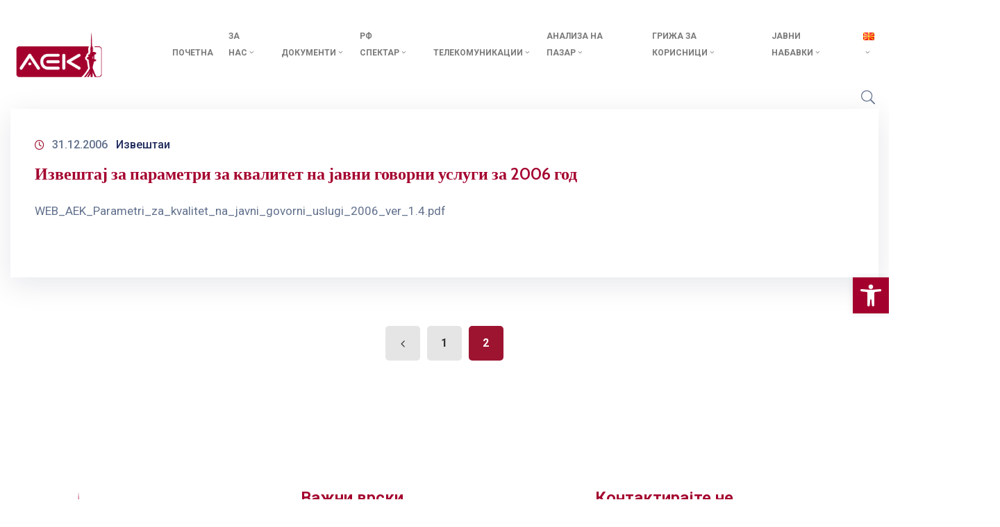

--- FILE ---
content_type: text/html; charset=UTF-8
request_url: https://aek.mk/tag/%D0%BF%D0%B0%D1%80%D0%B0%D0%BC%D0%B5%D1%82%D1%80%D0%B8-%D0%B7%D0%B0-%D0%BA%D0%B2%D0%B0%D0%BB%D0%B8%D1%82%D0%B5%D1%82/page/2/
body_size: 38546
content:
<!DOCTYPE html>
<html lang="mk-MK" >

<head>
    <meta http-equiv="Content-Type" content="text/html; charset=UTF-8" />
    <link rel="profile" href="//gmpg.org/xfn/11">
    <link rel="pingback" href="https://aek.mk/xmlrpc.php">
    <meta http-equiv="X-UA-Compatible" content="IE=edge">
    <meta name="viewport" content="width=device-width, initial-scale=1, shrink-to-fit=no"/>
    <title>параметри за квалитет &#8211; Страница 2 &#8211; AEK &#8211; Агенција за електронски комуникации</title>
<meta name='robots' content='max-image-preview:large' />
<script id="cookieyes" type="text/javascript" src="https://cdn-cookieyes.com/client_data/30b259acd66c8da55abe9d7c/script.js"></script><link rel='dns-prefetch' href='//fonts.googleapis.com' />
<link rel="alternate" type="application/rss+xml" title="AEK - Агенција за електронски комуникации &raquo; Фид" href="https://aek.mk/feed/" />
<link rel="alternate" type="application/rss+xml" title="AEK - Агенција за електронски комуникации &raquo; фидови за коментари" href="https://aek.mk/comments/feed/" />
<link rel="alternate" type="application/rss+xml" title="AEK - Агенција за електронски комуникации &raquo; параметри за квалитет Фид за ознаки" href="https://aek.mk/tag/%d0%bf%d0%b0%d1%80%d0%b0%d0%bc%d0%b5%d1%82%d1%80%d0%b8-%d0%b7%d0%b0-%d0%ba%d0%b2%d0%b0%d0%bb%d0%b8%d1%82%d0%b5%d1%82/feed/" />
<style id='wp-img-auto-sizes-contain-inline-css' type='text/css'>
img:is([sizes=auto i],[sizes^="auto," i]){contain-intrinsic-size:3000px 1500px}
/*# sourceURL=wp-img-auto-sizes-contain-inline-css */
</style>
<style id='wp-emoji-styles-inline-css' type='text/css'>

	img.wp-smiley, img.emoji {
		display: inline !important;
		border: none !important;
		box-shadow: none !important;
		height: 1em !important;
		width: 1em !important;
		margin: 0 0.07em !important;
		vertical-align: -0.1em !important;
		background: none !important;
		padding: 0 !important;
	}
/*# sourceURL=wp-emoji-styles-inline-css */
</style>
<link rel='stylesheet' id='wp-block-library-css' href='https://aek.mk/wp-includes/css/dist/block-library/style.min.css?ver=6.9' type='text/css' media='all' />
<style id='classic-theme-styles-inline-css' type='text/css'>
/*! This file is auto-generated */
.wp-block-button__link{color:#fff;background-color:#32373c;border-radius:9999px;box-shadow:none;text-decoration:none;padding:calc(.667em + 2px) calc(1.333em + 2px);font-size:1.125em}.wp-block-file__button{background:#32373c;color:#fff;text-decoration:none}
/*# sourceURL=/wp-includes/css/classic-themes.min.css */
</style>
<style id='global-styles-inline-css' type='text/css'>
:root{--wp--preset--aspect-ratio--square: 1;--wp--preset--aspect-ratio--4-3: 4/3;--wp--preset--aspect-ratio--3-4: 3/4;--wp--preset--aspect-ratio--3-2: 3/2;--wp--preset--aspect-ratio--2-3: 2/3;--wp--preset--aspect-ratio--16-9: 16/9;--wp--preset--aspect-ratio--9-16: 9/16;--wp--preset--color--black: #000000;--wp--preset--color--cyan-bluish-gray: #abb8c3;--wp--preset--color--white: #ffffff;--wp--preset--color--pale-pink: #f78da7;--wp--preset--color--vivid-red: #cf2e2e;--wp--preset--color--luminous-vivid-orange: #ff6900;--wp--preset--color--luminous-vivid-amber: #fcb900;--wp--preset--color--light-green-cyan: #7bdcb5;--wp--preset--color--vivid-green-cyan: #00d084;--wp--preset--color--pale-cyan-blue: #8ed1fc;--wp--preset--color--vivid-cyan-blue: #0693e3;--wp--preset--color--vivid-purple: #9b51e0;--wp--preset--gradient--vivid-cyan-blue-to-vivid-purple: linear-gradient(135deg,rgb(6,147,227) 0%,rgb(155,81,224) 100%);--wp--preset--gradient--light-green-cyan-to-vivid-green-cyan: linear-gradient(135deg,rgb(122,220,180) 0%,rgb(0,208,130) 100%);--wp--preset--gradient--luminous-vivid-amber-to-luminous-vivid-orange: linear-gradient(135deg,rgb(252,185,0) 0%,rgb(255,105,0) 100%);--wp--preset--gradient--luminous-vivid-orange-to-vivid-red: linear-gradient(135deg,rgb(255,105,0) 0%,rgb(207,46,46) 100%);--wp--preset--gradient--very-light-gray-to-cyan-bluish-gray: linear-gradient(135deg,rgb(238,238,238) 0%,rgb(169,184,195) 100%);--wp--preset--gradient--cool-to-warm-spectrum: linear-gradient(135deg,rgb(74,234,220) 0%,rgb(151,120,209) 20%,rgb(207,42,186) 40%,rgb(238,44,130) 60%,rgb(251,105,98) 80%,rgb(254,248,76) 100%);--wp--preset--gradient--blush-light-purple: linear-gradient(135deg,rgb(255,206,236) 0%,rgb(152,150,240) 100%);--wp--preset--gradient--blush-bordeaux: linear-gradient(135deg,rgb(254,205,165) 0%,rgb(254,45,45) 50%,rgb(107,0,62) 100%);--wp--preset--gradient--luminous-dusk: linear-gradient(135deg,rgb(255,203,112) 0%,rgb(199,81,192) 50%,rgb(65,88,208) 100%);--wp--preset--gradient--pale-ocean: linear-gradient(135deg,rgb(255,245,203) 0%,rgb(182,227,212) 50%,rgb(51,167,181) 100%);--wp--preset--gradient--electric-grass: linear-gradient(135deg,rgb(202,248,128) 0%,rgb(113,206,126) 100%);--wp--preset--gradient--midnight: linear-gradient(135deg,rgb(2,3,129) 0%,rgb(40,116,252) 100%);--wp--preset--font-size--small: 13px;--wp--preset--font-size--medium: 20px;--wp--preset--font-size--large: 36px;--wp--preset--font-size--x-large: 42px;--wp--preset--spacing--20: 0.44rem;--wp--preset--spacing--30: 0.67rem;--wp--preset--spacing--40: 1rem;--wp--preset--spacing--50: 1.5rem;--wp--preset--spacing--60: 2.25rem;--wp--preset--spacing--70: 3.38rem;--wp--preset--spacing--80: 5.06rem;--wp--preset--shadow--natural: 6px 6px 9px rgba(0, 0, 0, 0.2);--wp--preset--shadow--deep: 12px 12px 50px rgba(0, 0, 0, 0.4);--wp--preset--shadow--sharp: 6px 6px 0px rgba(0, 0, 0, 0.2);--wp--preset--shadow--outlined: 6px 6px 0px -3px rgb(255, 255, 255), 6px 6px rgb(0, 0, 0);--wp--preset--shadow--crisp: 6px 6px 0px rgb(0, 0, 0);}:where(.is-layout-flex){gap: 0.5em;}:where(.is-layout-grid){gap: 0.5em;}body .is-layout-flex{display: flex;}.is-layout-flex{flex-wrap: wrap;align-items: center;}.is-layout-flex > :is(*, div){margin: 0;}body .is-layout-grid{display: grid;}.is-layout-grid > :is(*, div){margin: 0;}:where(.wp-block-columns.is-layout-flex){gap: 2em;}:where(.wp-block-columns.is-layout-grid){gap: 2em;}:where(.wp-block-post-template.is-layout-flex){gap: 1.25em;}:where(.wp-block-post-template.is-layout-grid){gap: 1.25em;}.has-black-color{color: var(--wp--preset--color--black) !important;}.has-cyan-bluish-gray-color{color: var(--wp--preset--color--cyan-bluish-gray) !important;}.has-white-color{color: var(--wp--preset--color--white) !important;}.has-pale-pink-color{color: var(--wp--preset--color--pale-pink) !important;}.has-vivid-red-color{color: var(--wp--preset--color--vivid-red) !important;}.has-luminous-vivid-orange-color{color: var(--wp--preset--color--luminous-vivid-orange) !important;}.has-luminous-vivid-amber-color{color: var(--wp--preset--color--luminous-vivid-amber) !important;}.has-light-green-cyan-color{color: var(--wp--preset--color--light-green-cyan) !important;}.has-vivid-green-cyan-color{color: var(--wp--preset--color--vivid-green-cyan) !important;}.has-pale-cyan-blue-color{color: var(--wp--preset--color--pale-cyan-blue) !important;}.has-vivid-cyan-blue-color{color: var(--wp--preset--color--vivid-cyan-blue) !important;}.has-vivid-purple-color{color: var(--wp--preset--color--vivid-purple) !important;}.has-black-background-color{background-color: var(--wp--preset--color--black) !important;}.has-cyan-bluish-gray-background-color{background-color: var(--wp--preset--color--cyan-bluish-gray) !important;}.has-white-background-color{background-color: var(--wp--preset--color--white) !important;}.has-pale-pink-background-color{background-color: var(--wp--preset--color--pale-pink) !important;}.has-vivid-red-background-color{background-color: var(--wp--preset--color--vivid-red) !important;}.has-luminous-vivid-orange-background-color{background-color: var(--wp--preset--color--luminous-vivid-orange) !important;}.has-luminous-vivid-amber-background-color{background-color: var(--wp--preset--color--luminous-vivid-amber) !important;}.has-light-green-cyan-background-color{background-color: var(--wp--preset--color--light-green-cyan) !important;}.has-vivid-green-cyan-background-color{background-color: var(--wp--preset--color--vivid-green-cyan) !important;}.has-pale-cyan-blue-background-color{background-color: var(--wp--preset--color--pale-cyan-blue) !important;}.has-vivid-cyan-blue-background-color{background-color: var(--wp--preset--color--vivid-cyan-blue) !important;}.has-vivid-purple-background-color{background-color: var(--wp--preset--color--vivid-purple) !important;}.has-black-border-color{border-color: var(--wp--preset--color--black) !important;}.has-cyan-bluish-gray-border-color{border-color: var(--wp--preset--color--cyan-bluish-gray) !important;}.has-white-border-color{border-color: var(--wp--preset--color--white) !important;}.has-pale-pink-border-color{border-color: var(--wp--preset--color--pale-pink) !important;}.has-vivid-red-border-color{border-color: var(--wp--preset--color--vivid-red) !important;}.has-luminous-vivid-orange-border-color{border-color: var(--wp--preset--color--luminous-vivid-orange) !important;}.has-luminous-vivid-amber-border-color{border-color: var(--wp--preset--color--luminous-vivid-amber) !important;}.has-light-green-cyan-border-color{border-color: var(--wp--preset--color--light-green-cyan) !important;}.has-vivid-green-cyan-border-color{border-color: var(--wp--preset--color--vivid-green-cyan) !important;}.has-pale-cyan-blue-border-color{border-color: var(--wp--preset--color--pale-cyan-blue) !important;}.has-vivid-cyan-blue-border-color{border-color: var(--wp--preset--color--vivid-cyan-blue) !important;}.has-vivid-purple-border-color{border-color: var(--wp--preset--color--vivid-purple) !important;}.has-vivid-cyan-blue-to-vivid-purple-gradient-background{background: var(--wp--preset--gradient--vivid-cyan-blue-to-vivid-purple) !important;}.has-light-green-cyan-to-vivid-green-cyan-gradient-background{background: var(--wp--preset--gradient--light-green-cyan-to-vivid-green-cyan) !important;}.has-luminous-vivid-amber-to-luminous-vivid-orange-gradient-background{background: var(--wp--preset--gradient--luminous-vivid-amber-to-luminous-vivid-orange) !important;}.has-luminous-vivid-orange-to-vivid-red-gradient-background{background: var(--wp--preset--gradient--luminous-vivid-orange-to-vivid-red) !important;}.has-very-light-gray-to-cyan-bluish-gray-gradient-background{background: var(--wp--preset--gradient--very-light-gray-to-cyan-bluish-gray) !important;}.has-cool-to-warm-spectrum-gradient-background{background: var(--wp--preset--gradient--cool-to-warm-spectrum) !important;}.has-blush-light-purple-gradient-background{background: var(--wp--preset--gradient--blush-light-purple) !important;}.has-blush-bordeaux-gradient-background{background: var(--wp--preset--gradient--blush-bordeaux) !important;}.has-luminous-dusk-gradient-background{background: var(--wp--preset--gradient--luminous-dusk) !important;}.has-pale-ocean-gradient-background{background: var(--wp--preset--gradient--pale-ocean) !important;}.has-electric-grass-gradient-background{background: var(--wp--preset--gradient--electric-grass) !important;}.has-midnight-gradient-background{background: var(--wp--preset--gradient--midnight) !important;}.has-small-font-size{font-size: var(--wp--preset--font-size--small) !important;}.has-medium-font-size{font-size: var(--wp--preset--font-size--medium) !important;}.has-large-font-size{font-size: var(--wp--preset--font-size--large) !important;}.has-x-large-font-size{font-size: var(--wp--preset--font-size--x-large) !important;}
:where(.wp-block-post-template.is-layout-flex){gap: 1.25em;}:where(.wp-block-post-template.is-layout-grid){gap: 1.25em;}
:where(.wp-block-term-template.is-layout-flex){gap: 1.25em;}:where(.wp-block-term-template.is-layout-grid){gap: 1.25em;}
:where(.wp-block-columns.is-layout-flex){gap: 2em;}:where(.wp-block-columns.is-layout-grid){gap: 2em;}
:root :where(.wp-block-pullquote){font-size: 1.5em;line-height: 1.6;}
/*# sourceURL=global-styles-inline-css */
</style>
<link rel='stylesheet' id='e-animation-ova-move-up-css' href='https://aek.mk/wp-content/plugins/ova-framework/assets/css/none.css' type='text/css' media='all' />
<link rel='stylesheet' id='e-animation-ova-move-down-css' href='https://aek.mk/wp-content/plugins/ova-framework/assets/css/none.css' type='text/css' media='all' />
<link rel='stylesheet' id='e-animation-ova-move-left-css' href='https://aek.mk/wp-content/plugins/ova-framework/assets/css/none.css' type='text/css' media='all' />
<link rel='stylesheet' id='e-animation-ova-move-right-css' href='https://aek.mk/wp-content/plugins/ova-framework/assets/css/none.css' type='text/css' media='all' />
<link rel='stylesheet' id='e-animation-ova-scale-up-css' href='https://aek.mk/wp-content/plugins/ova-framework/assets/css/none.css' type='text/css' media='all' />
<link rel='stylesheet' id='e-animation-ova-flip-css' href='https://aek.mk/wp-content/plugins/ova-framework/assets/css/none.css' type='text/css' media='all' />
<link rel='stylesheet' id='e-animation-ova-helix-css' href='https://aek.mk/wp-content/plugins/ova-framework/assets/css/none.css' type='text/css' media='all' />
<link rel='stylesheet' id='e-animation-ova-popup-css' href='https://aek.mk/wp-content/plugins/ova-framework/assets/css/none.css' type='text/css' media='all' />
<link rel='stylesheet' id='ovasev_style-css' href='https://aek.mk/wp-content/plugins/ova-sev/assets/css/frontend/ovasev-style.css?ver=6.9' type='text/css' media='all' />
<link rel='stylesheet' id='eeb-css-frontend-css' href='https://aek.mk/wp-content/plugins/email-encoder-bundle/assets/css/style.css?ver=54d4eedc552c499c4a8d6b89c23d3df1' type='text/css' media='all' />
<link rel='stylesheet' id='pojo-a11y-css' href='https://aek.mk/wp-content/plugins/pojo-accessibility/modules/legacy/assets/css/style.min.css?ver=1.0.0' type='text/css' media='all' />
<link rel='stylesheet' id='fancybox-css' href='https://aek.mk/wp-content/themes/egovt/assets/libs/fancybox-master/dist/jquery.fancybox.min.css' type='text/css' media='all' />
<link rel='stylesheet' id='bootstrap-css' href='https://aek.mk/wp-content/themes/egovt/assets/libs/bootstrap/css/bootstrap.min.css' type='text/css' media='all' />
<link rel='stylesheet' id='linearicons-css' href='https://aek.mk/wp-content/themes/egovt/assets/libs/linearicons/style.css' type='text/css' media='all' />
<link rel='stylesheet' id='select2-css' href='https://aek.mk/wp-content/themes/egovt/assets/libs/select2/select2.min.css' type='text/css' media='all' />
<link rel='stylesheet' id='v4-shims-css' href='https://aek.mk/wp-content/themes/egovt/assets/libs/fontawesome/css/v4-shims.min.css' type='text/css' media='all' />
<link rel='stylesheet' id='fontawesome-css' href='https://aek.mk/wp-content/themes/egovt/assets/libs/fontawesome/css/all.min.css' type='text/css' media='all' />
<link rel='stylesheet' id='elegant-font-css' href='https://aek.mk/wp-content/themes/egovt/assets/libs/elegant_font/ele_style.css' type='text/css' media='all' />
<link rel='stylesheet' id='jquery-ui-css' href='https://aek.mk/wp-content/themes/egovt/assets/libs/jquery-ui/jquery-ui.min.css' type='text/css' media='all' />
<link rel='stylesheet' id='egovt-theme-css' href='https://aek.mk/wp-content/themes/egovt/assets/css/theme.css' type='text/css' media='all' />
<link rel='stylesheet' id='egovt-style-css' href='https://aek.mk/wp-content/themes/egovt/style.css' type='text/css' media='all' />
<style id='egovt-style-inline-css' type='text/css'>

body{
	font-family: Roboto;
	font-weight: 400;
	font-size: 15px;
	line-height: 26px;
	letter-spacing: 0px;
	color: #000000;
}


h1,h2,h3,h4,h5,h6, .nav_comment_text
{
	font-family: Cabin;
	color: #202b5d;
}
.cal1,.second_font{
	font-family: Cabin;
}
.according-egov .elementor-accordion .elementor-accordion-item .elementor-tab-content,
.egovt-tab .elementor-widget-tabs .elementor-tab-content
{
	font-family: Roboto;
}

.sidebar .widget.recent-posts-widget-with-thumbnails ul li a .rpwwt-post-title,
.sidebar .widget.recent-posts-widget-with-thumbnails ul li .rpwwt-post-date,
.sidebar .widget.widget_tag_cloud .tagcloud a,
.blog_pagination .pagination li.page-numbers a,
.single-post-egovt article.post-wrap .post-tag .post-tags a,
.content_comments .comments ul.commentlists li.comment .comment-details .author-name .name,
.content_comments .comments ul.commentlists li.comment .comment-details .author-name .date,
.content_comments .comments ul.commentlists li.comment .comment-body .ova_reply .comment-reply-link,
.content_comments .comments ul.commentlists li.comment .comment-body .ova_reply .comment-edit-link,
.content_comments .comments .comment-respond .comment-form textarea,
.content_comments .comments .comment-respond .comment-form input[type="text"],
.content_comments .comments .comment-respond .comment-form p.form-submit #submit,
.ova-single-text,
.egovt_counter_team .elementor-counter .elementor-counter-number-wrapper .elementor-counter-number,
.egovt_button .elementor-button-wrapper .elementor-button,
.according-egov .elementor-accordion .elementor-accordion-item .elementor-tab-title a,
.egovt-tab.elementor-widget-tabs .elementor-tabs .elementor-tabs-wrapper .elementor-tab-title a,
.egovt-tab.elementor-widget-tabs .elementor-tabs .elementor-tabs-wrapper .elementor-tab-title,
.egovt-tab.elementor-widget-tabs .elementor-tabs .elementor-tabs-content-wrapper .elementor-tab-title,
.search_archive_event form .select2-selection.select2-selection--single .select2-selection__rendered,
.search_archive_event form .start_date input::placeholder, 
.search_archive_event form .end_date input::placeholder,
.ova_time_countdown .due_date .countdown-section .countdown-amount,
.ova_time_countdown .due_date .countdown-section .countdown-period,
.woocommerce .ova-shop-wrap .content-area ul.products li.product .price,
.woocommerce .ova-shop-wrap .content-area .woocommerce-pagination ul.page-numbers li .page-numbers,
.woocommerce .ova-shop-wrap .content-area .onsale,
.woocommerce .ova-shop-wrap .content-area .woocommerce-result-count,
.woocommerce .ova-shop-wrap .content-area .woocommerce-ordering .select2-container--default .select2-selection--single .select2-selection__rendered,
.woocommerce .ova-shop-wrap .woo-sidebar .widget_products ul.product_list_widget li a .product-title,
.woocommerce .ova-shop-wrap .woo-sidebar .widget_products ul.product_list_widget li .woocommerce-Price-amount,
.woocommerce .ova-shop-wrap .content-area .product .summary .price,
.woocommerce .ova-shop-wrap .content-area .product .summary .stock,
.woocommerce .ova-shop-wrap .content-area .product .summary .cart .quantity input,
.woocommerce .ova-shop-wrap .content-area .product .summary .cart .single_add_to_cart_button,
.woocommerce .ova-shop-wrap .content-area .product .summary .product_meta .posted_in,
.woocommerce .ova-shop-wrap .content-area .product .summary .product_meta .tagged_as,
.woocommerce .ova-shop-wrap .content-area .product .woocommerce-tabs ul.tabs li a,
.woocommerce .ova-shop-wrap .content-area .product .woocommerce-tabs .woocommerce-Tabs-panel #reviews #comments ol.commentlist li .comment_container .comment-text .meta,
.woocommerce .ova-shop-wrap .content-area .product .woocommerce-tabs .woocommerce-Tabs-panel #reviews #review_form_wrapper #review_form #respond .comment-reply-title,
.woocommerce .ova-shop-wrap .content-area .product .woocommerce-tabs .woocommerce-Tabs-panel #reviews #review_form_wrapper #review_form #respond .comment-form label,
.woocommerce .ova-shop-wrap .woo-sidebar .widget_price_filter .price_slider_wrapper .price_slider_amount .button,
.woocommerce .woocommerce-cart-form table.shop_table thead tr th,
.woocommerce .woocommerce-cart-form table.shop_table tbody tr td,
.woocommerce .woocommerce-cart-form table.shop_table tbody tr td.product-quantity input,
.woocommerce .woocommerce-cart-form table.shop_table tbody tr td.actions .coupon .button,
.woocommerce .woocommerce-cart-form table.shop_table tbody tr td.actions .button,
.woocommerce .cart-collaterals .cart_totals .shop_table th,
.woocommerce .cart-collaterals .cart_totals .shop_table td,
.woocommerce .cart-collaterals .cart_totals .shop_table tr.woocommerce-shipping-totals ul#shipping_method li label,
.woocommerce .cart-collaterals .cart_totals .shop_table tr.woocommerce-shipping-totals .woocommerce-shipping-destination,
.woocommerce .cart-collaterals .cart_totals .shop_table tr.woocommerce-shipping-totals .woocommerce-shipping-calculator .shipping-calculator-button,
.woocommerce .cart-collaterals .cart_totals .shop_table tr.woocommerce-shipping-totals .woocommerce-shipping-calculator .button,
.woocommerce .cart-collaterals .cart_totals .checkout-button,
.woocommerce-checkout .woocommerce-billing-fields .form-row label,
.woocommerce-checkout table.shop_table td,
.woocommerce-checkout table.shop_table th,
.woocommerce-checkout .woocommerce-checkout-payment ul.wc_payment_methods li label,
.woocommerce-checkout #payment .place-order #place_order,
.woocommerce-checkout .woocommerce-additional-fields .form-row label,
.woocommerce-checkout .woocommerce-form-coupon-toggle .woocommerce-info,
.woocommerce .ova-shop-wrap .content-area .product .summary form.cart table.variations tr td,
.woocommerce-checkout form.checkout_coupon .button,
.ova_toggle_custom_egovt .elementor-toggle-item .elementor-tab-title a,
.egovt_404_page .search-form input[type="submit"],
.ova_egovt_counter.elementor-widget-counter .elementor-counter-number-wrapper,
.ova_egovt_counter.elementor-widget-counter .elementor-counter-title,
.egovt_form_mail_comming_soon .mailchimp_custom .ova_mcwp_mail input[type="email"],
.woocommerce #customer_login .woocommerce-form .form-row label,
.woocommerce .ova-shop-wrap .woo-sidebar .widget_product_tag_cloud .tagcloud a,
.single_event .event_content .tab-Location .tab-content .contact .info-contact li span:nth-child(1),
.ova_menu_page a,
.ovatheme_header_default nav.navbar li a,
.ovatheme_header_default nav.navbar li a,
.ova_shortcode_donation.type2 .give-form-wrap .give-form #give-donation-level-button-wrap .give-donation-level-btn,
.ova_shortcode_donation .give-form-wrap .give-form .give-btn,
form[id*=give-form] #give-final-total-wrap .give-donation-total-label,
form[id*=give-form] #give-final-total-wrap .give-final-total-amount,
#give-recurring-form .form-row label, form.give-form .form-row label, form[id*=give-form] .form-row label,
#give-recurring-form h3.give-section-break, #give-recurring-form h4.give-section-break, #give-recurring-form legend, form.give-form h3.give-section-break, form.give-form h4.give-section-break, form.give-form legend, form[id*=give-form] h3.give-section-break, form[id*=give-form] h4.give-section-break, form[id*=give-form] legend,
form[id*=give-form] #give-gateway-radio-list>li label.give-gateway-option,
.ova_single_give_form .give_forms .summary .donation .give-form-wrap .give-donation-levels-wrap button,
form[id*=give-form] .give-donation-amount #give-amount, form[id*=give-form] .give-donation-amount #give-amount-text,
.ova_single_give_form .give_forms .summary .donation .give-form-wrap .give-currency-symbol,
.give-donor__image,
.ova_single_give_form .give_forms .summary .give_form_info #donor .give-grid .give-donor__total

{
	font-family: Cabin;
}

article.post-wrap .post-meta .post-meta-content .post-date .left i,
article.post-wrap .post-meta .post-meta-content .wp-categories a:hover,
article.post-wrap .post-meta .post-meta-content .wp-author a:hover,
.sidebar .widget.recent-posts-widget-with-thumbnails ul li a .rpwwt-post-title:hover,
article.post-wrap .carousel .carousel-control-prev:hover i, 
article.post-wrap .carousel .carousel-control-next:hover i,
article.post-wrap .post-title a:hover h2,
.blog-grid article.post-wrap .post-meta-grid .post-meta-content-grid .categories a:hover,
.blog-grid article.post-wrap .post-footer .egovt-post-readmore a:hover,
.default article.post-wrap .post-footer .socials-inner .share-social .share-social-icons li a:hover,
.single-post-egovt article.post-wrap .post-tag .post-tags a:hover,
.content_comments .comments .comment-respond small a,
.ova-search-page .page-title span,
.switch-lang .current-lang .lang-text:hover,
.switch-lang .current-lang .lang-text:hover:after,
.switch-lang .lang-dropdown .selecting-lang .lang-text:hover,
.elementor-widget-ova_header .wrap_ova_header .ova_header_el .ovatheme_breadcrumbs .breadcrumb a:hover,
.ova-contact-info.type2 .address .text_link a:hover,
.ova-contact-info.type2 .icon svg,
.ova-contact-info.type2 .icon i,
.sidebar .widget.recent-posts-widget-with-thumbnails ul li .rpwwt-post-date::before,
.content_comments .comments ul.commentlists li.comment .comment-body .ova_reply .comment-reply-link:hover,
.content_comments .comments ul.commentlists li.comment .comment-body .ova_reply .comment-edit-link:hover,
.ovatheme_header_default nav.navbar li a:hover,
.ova_wrap_search_popup i:hover,
.elementor-widget-ova_menu .ova_nav ul.menu > li > a:hover,
.elementor-widget-ova_menu .ova_nav ul.menu .dropdown-menu li a:hover,
.elementor-widget-ova_menu .ova_nav ul.menu > li.active > a,
.elementor-widget-ova_menu .ova_nav ul.menu > li.current-menu-parent > a,


.ova-contact-info .address a:hover,
.ova_menu_page .menu li a:hover,
.ova_menu_page .menu li.active a,
.ova-info-content .ova-email a:hover,
.ova-info-content .ova-phone a:hover,
.archive_team .content .items .content_info .ova-info-content .ova-social ul li a:hover i,
.archive_team .ova-info-content .name:hover,
.egovt_list_single_team .elementor-icon-list-items .elementor-icon-list-item .elementor-icon-list-icon i,
.ova_team_single .ova_info .ova-info-content .ova-email a:hover,
.ova_team_single .ova_info .ova-info-content .ova-phone a:hover,
.egovt_counter_team .elementor-counter .elementor-counter-number-wrapper .elementor-counter-number,
.ova-testimonial .slide-testimonials .client_info .icon-quote span::before,
.ova_doc_wrap .ova-doc-sidebar .ova_info .ova-list-cat ul li a:hover,
.ova_doc_wrap .ova_doc_content .doc-meta .doc-categories .cat-doc a:hover,
.ova_doc_wrap .ova_doc_content .ova-list-attachment li .ova-download a,
.ova_doc_wrap.archive-doc .ova_doc_content .items-doc .doc-icon-title .doc-title-item .doc-title a:hover,
.egov_editor_check svg,
.ova_dep_wrap .ova-dep-sidebar .ova_info .ova-list-dep ul li a:hover,
.ova_dep_wrap .ova-dep-sidebar .ova_info .dep-file-sidebar .ova-file-name-size .ova-file-name a:hover,
.ova_list_dep .content .icon-dep span::before,
.ova_list_dep .content .title-dep a:hover,
.ova_list_dep .content .dep-content-sub .dep-readmore:hover,
.ova_dep_wrap .ova_dep_content .ova-list-attachment li .ova-download a,
.archive_dep .content .ova-content .title a:hover,
.archive_dep .content .items:hover .ova-content .icon span i::before,
.ova_list_checked ul li svg,
.ova_feature .title a:hover,
.ova_feature .content-sub .readmore:hover,
.ova_feature .icon span::before,
.ova_sev_wrap .ova-sev-sidebar .ova_info .sev-file-sidebar .ova-file-name-size .ova-file-name a:hover,
.ova_sev_list_file .ova-list-attachment li .ova-download a:hover,
.ova_sev_wrap .ova-sev-sidebar .ova_info .ova-list-sev ul li a:hover,
.egovt-tab.elementor-widget-tabs .elementor-tabs .elementor-tabs-content-wrapper .elementor-tab-title.elementor-active,
.ova_feature.version_2 .items .title a:hover,
.ova_sev_list_file .ova-list-attachment li .ova-file-name-size .ova-file-name a:hover,
.archive_sev .items .icon span::before,
.archive_sev .items .title a:hover,
.archive_sev .items .content-sub .readmore:hover,
.ovaev-content.content-grid .desc .event_post .post_cat a.event_type:hover,
.ovaev-content.content-grid .desc .event_post .event_title a:hover,
.ovaev-content.content-grid .desc .event_post .post_cat a.event_type:hover,
.ovaev-content.content-list .desc .event_post .event_title a:hover,
.ovaev-content.content-list .date-event .date-month,
.ovaev-content.content-list .desc .event_post .post_cat a.event_type:hover,
.ovaev-content.content-list .content .desc .event_post .event_title a:hover,
.sidebar-event .widget_list_event .list-event .item-event .ova-content .title a:hover,
.sidebar-event .widget_feature_event .event-feature .item-event .desc .event_post .event_title a:hover,
.sidebar-event .widget_feature_event .event-feature .item-event .desc .event_post .post_cat .event_type:hover,
.sidebar-event .widget_list_event .button-all-event a:hover,
.single_event .event_content .event-tags a:hover,
.single_event .event_content .event-related .item-event .desc .event_post .post_cat .event_type:hover,
.single_event .event_content .event-related .item-event .desc .event_post .event_title a:hover,
.ova-team-slider .content .items .ova-info a.name:hover,
.single_event .event_content .tab-Location .tab-content .contact .info-contact li a.info:hover,
.ovaev-event-element .title-event,
.ovaev-event-element .item .title a:hover,
.wrap-portfolio .archive-por .content-por .ovapor-item .content-item .category a:hover,
.wrap-portfolio .archive-por .content-por .ovapor-item .content-item .title a:hover,
.wrap-portfolio .single-por .wrap-content-por .info-por a:hover,
.wrap-portfolio .single-por .single-foot-por .ova-next-pre-post .pre .num-2 span,
.wrap-portfolio .single-por .single-foot-por .ova-next-pre-post .next .num-2 span,
.wrap-portfolio .single-por .single-foot-por .ova-next-pre-post .pre .num-1 a:hover i,
.wrap-portfolio .single-por .single-foot-por .ova-next-pre-post .next .num-1 a:hover i,
.wrap-portfolio .single-por .single-foot-por .ova-next-pre-post .pre .num-2 a:hover,
.wrap-portfolio .single-por .single-foot-por .ova-next-pre-post .next .num-2 a:hover,
.wrap-related-por .related-por .ovapor-item .content-item .category a:hover,
.wrap-related-por .related-por .ovapor-item .content-item .title a:hover,
.wrap-portfolio .single-por .info-por a:hover,
.woocommerce .ova-shop-wrap .content-area ul.products li.product .woocommerce-loop-product__title a:hover,
.woocommerce .ova-shop-wrap .woo-sidebar .widget_products ul.product_list_widget li a .product-title:hover,
.woocommerce .ova-shop-wrap .woo-sidebar .widget_product_tag_cloud .tagcloud a:hover,
.woocommerce .ova-shop-wrap .content-area .product .summary .product_meta .posted_in a:hover,
.woocommerce .ova-shop-wrap .content-area .product .summary .product_meta .tagged_as a:hover,
.woocommerce .ova-shop-wrap .content-area .product .summary .woocommerce-product-rating .star-rating span,
.woocommerce .ova-shop-wrap .content-area .product .woocommerce-tabs .woocommerce-Tabs-panel #reviews #comments ol.commentlist li .comment_container .comment-text .star-rating,
.woocommerce .ova-shop-wrap .content-area .product .woocommerce-tabs .woocommerce-Tabs-panel #reviews #review_form_wrapper #review_form #respond .comment-form .comment-form-rating .stars:hover a,
.woocommerce ul.products li.product .star-rating,
.woocommerce .ova-shop-wrap .woo-sidebar .widget_products ul.product_list_widget li .star-rating,
.woocommerce .woocommerce-cart-form table.shop_table tbody tr td.product-name a:hover,
.woocommerce .ova-shop-wrap .content-area .product .summary form.cart table.variations tr td .reset_variations:hover,
.woocommerce .ova-shop-wrap .content-area .product .summary form.cart table.group_table td a:hover,
.ova-history .wp-item .wp-year .year,
.egovt_icon_couter.elementor-widget-html .elementor-widget-container i::before,
.ova-document-list .list-doc .item h3.title a:hover,
.ova-document-list .readmore a:hover,
.ovaev-event-element .desc .event_post .post_cat .event_type:hover,
.ovaev-event-element .desc .event_post .event_title a:hover,
.ovaev-event-element.version_2 .title-readmore .read-more:hover,
.ova_feature_box.version_1 .ova-content .title a:hover,
.ova_feature_box.version_1 .ova-content .readmore a:hover,
.ova_feature_box.version_2 .ova-content .title a:hover,
.ova_feature_box.version_3 .ova-content .readmore a:hover,
.ova_por_slide.por_element .ovapor-item .content-item .category a:hover,
.ova_por_slide.por_element .ovapor-item .content-item .title a:hover,
.ova_box_resource .title a,
.ova_box_contact .phone a,
.ova_contact_slide .owl-carousel .owl-nav > button:hover i,
.ova_contact_slide .slide-contact .item .mail a:hover,
.ova_contact_slide .slide-contact .item .phone a:hover,
.woocommerce #customer_login .woocommerce-form.woocommerce-form-login .form-row.woocommerce-form-row.rememberme_lost_password a:hover,
.woocommerce ul.egovt-login-register-woo li.active a,
.woocommerce form.woocommerce-form-login.login .form-row.woocommerce-form-row.rememberme_lost_password a:hover,
.ova_dep_wrap .ova-dep-sidebar .ova_info .ova-list-dep ul li.active a,
.ova_sev_wrap .ova-sev-sidebar .ova_info .ova-list-sev .title-list-sev a:hover,
.ova_doc_wrap .ova-doc-sidebar .ova_info .ova-list-cat ul li.active a,
.ova_dep_wrap .ova-dep-sidebar .ova_info .ova-list-dep .title-list-dep:hover,
.ova_sev_wrap .ova-sev-sidebar .ova_info .ova-list-sev ul li.active a,
.ova_menu_page.type1.show-arrow a:hover:before,
.single-post-egovt article.post-wrap .ova-next-pre-post .pre:hover .num-2 .title, 
.single-post-egovt article.post-wrap .ova-next-pre-post .next:hover .num-2 .title,
.single-post-egovt article.post-wrap .ova-next-pre-post .pre .num-2 span.text-label,
.single-post-egovt article.post-wrap .ova-next-pre-post .next .num-2 span.text-label,
.single_event .event_content .ova-next-pre-post .pre:hover .num-2 .title,
.single_event .event_content .ova-next-pre-post .next:hover .num-2 .title,
.single_event .event_content .ova-next-pre-post .pre .num-2 span.text-label,
.single_event .event_content .ova-next-pre-post .next .num-2 span.text-label,
.wrap-portfolio .single-por .single-foot-por .ova-next-pre-post .pre:hover .num-2 .title,
.wrap-portfolio .single-por .single-foot-por .ova-next-pre-post .next:hover .num-2 .title,
.wrap-portfolio .single-por .single-foot-por .ova-next-pre-post .pre span.text-label,
.wrap-portfolio .single-por .single-foot-por .ova-next-pre-post .next span.text-label,
.ova-contact-info.type3 .address a:hover,
.ova-contact-info.type1 .icon svg,
.ova-contact-info.type1 .address a:hover,
.blogname,
.ovatheme_header_default nav.navbar li.active a,
article.post-wrap.sticky .post-meta-content .post-date .ova-meta-general,
article.post-wrap.sticky .post-meta-content .wp-categories .categories a,
article.post-wrap.sticky .post-meta-content .wp-author .post-author a,
article.post-wrap.sticky .post-meta-content .comment .right span,
.ova_box_signature .name-job .name,
.ova_box_feature_2 .icon i:before,
.ova_archive_dep_slide .ova_dep_slide.content .owl-item .items:hover .ova-content .title a:hover,
.ova_box_resource_2 .list-link li a:hover,
.ova_box_resource_2 .title,
.ova_feature_box_2 .ova-content .number,
.ova_box_feature_2:hover .readmore a:hover,
article.post-wrap .post-title h2.post-title a:hover,
.sidebar .widget ul li a:hover

{
	color: #9d1431;
}

.single-post-egovt article.post-wrap .ova-next-pre-post .pre:hover .num-1 .icon , 
.single-post-egovt article.post-wrap .ova-next-pre-post .next:hover .num-1 .icon,
.single_event .event_content .ova-next-pre-post .pre:hover .num-1 .icon,
.single_event .event_content .ova-next-pre-post .next:hover .num-1 .icon,
.wrap-portfolio .single-por .single-foot-por .ova-next-pre-post .pre:hover .num-1 .icon,
.wrap-portfolio .single-por .single-foot-por .ova-next-pre-post .next:hover .num-1 .icon,
.ovatheme_header_default nav.navbar ul.dropdown-menu li.active > a,
.ovatheme_header_default nav.navbar ul.dropdown-menu li > a:hover,
.ova_box_feature_2 .readmore a:hover,
.sidebar .widget.widget_tag_cloud .tagcloud a:hover
{
	border-color: #9d1431;
	background-color: #9d1431;
}

.egov-link-color a:hover,
.egov-link-color a:hover span
{
	color: #9d1431 !important;
}

.default article.post-wrap .post-footer .egovt-post-readmore .btn-readmore,
.blog-grid article.post-wrap .post-meta-date .post-meta-content-date,
.content_comments .comments .comment-respond .comment-form p.form-submit #submit,
.ova-single-text,
.ova_wrap_search_popup .ova_search_popup .search-form .search-submit,
.ova-skill-bar .cove-killbar .skillbar-bar,
.ova_social .content a:hover,
.egovt_button .elementor-button-wrapper .elementor-button,
.ova-testimonial .slide-testimonials .owl-dots .owl-dot.active span,
.archive_dep .content .ova-content .icon span,
.ova_box_learnmore .content,
.ovaev-content.content-grid .date-event .date,
.sidebar-event .widget_feature_event .event-feature .item-event .date-event .date,
.single_event .event_content .event_intro .wrap-date-time-loc .wrap-date,
.single_event .event_content .event_intro .wrap-date-time-loc .wrap-time,
.single_event .event_content .event_intro .wrap-date-time-loc .wrap-loc,
.single_event .event_content .tab-Location ul.nav li.nav-item a.active::after,
.single_event .event_content .tab-Location ul.nav li.nav-item a:hover::after,
.single_event .event_content .event-related .item-event .date-event .date,
.ova_time_countdown .ova-button a:hover,
.ova-team-slider .owl-dots .owl-dot.active span,
.archive_event_type3 .filter-cat-event ul li.active a,
.archive_event_type3 .filter-cat-event ul li a:hover,
.wrap-portfolio .archive-por .content-por .ovapor-item .content-item .readmore a,
.wrap-portfolio .archive-por ul.list-cat-por li:hover a,
.wrap-portfolio .archive-por ul.list-cat-por li.active a,
.wrap-portfolio .archive-por .ova_more_por .ova-load-more-por,
.wrap-portfolio .archive-por .ova-nodata span,
.woocommerce .ova-shop-wrap .content-area ul.products li.product .button,
.woocommerce .ova-shop-wrap .content-area ul.products li.product a.added_to_cart,
.woocommerce .ova-shop-wrap .content-area .product .summary .cart .single_add_to_cart_button,
.woocommerce .ova-shop-wrap .content-area .product .woocommerce-tabs .woocommerce-Tabs-panel #reviews #review_form_wrapper #review_form #respond .comment-form .form-submit input,
.woocommerce .ova-shop-wrap .woo-sidebar .widget_price_filter .price_slider_wrapper .price_slider .ui-slider-range,.woocommerce .ova-shop-wrap .woo-sidebar .widget_price_filter .price_slider_wrapper .price_slider_amount .button:hover,
.woocommerce .woocommerce-cart-form table.shop_table tbody tr td.actions .button,
.woocommerce .cart-collaterals .cart_totals .shop_table tr.woocommerce-shipping-totals .woocommerce-shipping-calculator .button:hover,
.woocommerce .cart-collaterals .cart_totals .checkout-button,
.woocommerce-checkout #payment .place-order #place_order,
.woocommerce-checkout form.checkout_coupon .button,
.egovt_404_page .egovt-go-home a:hover,
.ova-history .wp-item .wp-year .dot .dot2,
.ova_feature.version_3 .items:hover,
.ova-document-list .icon-doc,
.ovaev-event-element .date-event .date,
.ova_feature.version_2 .items:hover .icon,
.egovt_heading_border_left:after,
.ova_list_link,
.ova_por_slide.por_element .ovapor-item .content-item .readmore a:hover,
.ova_por_slide.por_element .owl-dots .owl-dot.active span,
.ova_contact_slide .slide-contact .item h3,
.ova_contact_slide .owl-dots .owl-dot.active span,
.woocommerce #customer_login .woocommerce-form.woocommerce-form-login .woocommerce-form-login__submit,
.woocommerce #customer_login .woocommerce-form.woocommerce-form-register .woocommerce-form-register__submit,
.woocommerce ul.egovt-login-register-woo li.active a::after,
.woocommerce .woocommerce-message a.button,
.woocommerce form.woocommerce-form-login.login .woocommerce-form-login__submit,
#scrollUp,
.ova_feature_box.version_2:hover,
.ova_feature_box.version_2:hover .ova-image a:after,
.single-post-egovt article.post-wrap .ova-next-pre-post .ova-slash:hover span,
.single_event .event_content .ova-next-pre-post .ova-slash:hover span,
.wrap-portfolio .single-por .single-foot-por .ova-next-pre-post .ova-slash:hover span,
.wrap-portfolio .archive-por .content-por.grid-portfolio .ovapor-item .content-item .readmore a:hover,
.wrap-related-por .related-por .ovapor-item .content-item .readmore a:hover,
.elementor-widget-ova_menu .ova_nav ul.menu .dropdown-menu li.active > a,
.elementor-widget-ova_menu .ova_nav ul.menu .dropdown-menu li > a:hover,
.elementor-widget-ova_menu .ova_nav ul.menu .dropdown-menu li a:after,
.ovatheme_header_default nav.navbar ul.dropdown-menu li a:before,
.sidebar .widget.widget_categories li > a:before, 
.sidebar .widget.widget_archive li > a:before,
.sidebar .widget.widget_links li > a:before,
.sidebar .widget.widget_meta li > a:before,
.sidebar .widget.widget_nav_menu li > a:before,
.sidebar .widget.widget_pages li > a:before,
.sidebar .widget.widget_recent_entries li > a:before,
.sidebar .widget.widget_product_categories li > a:before,
.ova_archive_dep_slide .ova_dep_slide .owl-dots .owl-dot.active span,
.ova-team-slider-2 .owl-dots .owl-dot.active span,
.ovaev-event-element.ovaev-event-slide .owl-nav button.owl-prev:hover,
.ovaev-event-element.ovaev-event-slide .owl-nav button.owl-next:hover,
.ova-blog-slide.blog-grid .owl-nav button:hover,
.ovaev-event-element.ovaev-event-slide .owl-dots .owl-dot.active span,
.ova-blog-slide.blog-grid .owl-dots .owl-dot.active span,
.ova_feature_box_2 .ova-content:hover .icon,
.ova_feature_box_3 .readmore a,
.ova_box_feature_2:hover,
.ova_box_resource_2 .list-link li a:before,
.pagination-wrapper .blog_pagination .pagination li.active a,
.pagination-wrapper .blog_pagination .pagination li a:hover

{
	background-color: #9d1431;
}

.elementor-widget-ova_menu .ova_nav ul.menu .dropdown-menu li.active
{
	border-bottom-color: #9d1431 !important;
}

.blog_pagination .pagination li.active a,
.blog_pagination .pagination li a:hover,
.blog_pagination .pagination li a:focus,
.sidebar .widget.widget_custom_html .ova_search form .search button,
.mailchimp_custom input[type="submit"],
.contact-form-egovt input[type="submit"],
.ova-form-mail input[type="submit"],
.ova_doc_wrap.archive-doc .ova_doc_content .items-doc .doc-readmore a:hover,
.archive_dep .content .ova-content .readmore:hover,
.search_archive_event form .wrap-ovaev_submit .ovaev_submit,
.ovaev-content.content-list .event-readmore a:hover,
.sidebar-event .widget_feature_event .event-feature .item-event .desc .event_post .button_event .view_detail:hover,
.single_event .event_content .event-related .item-event .desc .event_post .button_event .view_detail:hover,
.woocommerce .ova-shop-wrap .content-area .woocommerce-pagination ul.page-numbers li .page-numbers.current,
.woocommerce .ova-shop-wrap .content-area .woocommerce-pagination ul.page-numbers li .page-numbers:hover,
.woocommerce .ova-shop-wrap .content-area .woocommerce-pagination ul.page-numbers li .page-numbers:focus,
.woocommerce .woocommerce-cart-form table.shop_table tbody tr td.product-remove a:hover,
.woocommerce .woocommerce-cart-form table.shop_table tbody tr td.actions .coupon .button:hover,
.egovt_404_page .search-form input[type="submit"],
.ova-history .wp-item:hover .wp-year .dot span.dot1,
.ovaev-content.content-grid .desc .event_post .button_event .view_detail:hover
{
	background-color: #9d1431;
	border-color: #9d1431;
}

article.post-wrap.sticky,
.egovt-border-color .elementor-element-populated,
.ova_contact_slide .owl-carousel .owl-nav > button:hover,
blockquote,
blockquote.has-text-align-right
{
	border-color: #9d1431;
}
.egovt-button-color-border-general.elementor-widget-button .elementor-button:hover,
.egovt-button-color-border-header.elementor-widget-button .elementor-button:hover,
.ovaev-event-element .desc .event_post .button_event .view_detail:hover
{
	color: #9d1431;
	border-color: #9d1431;
}

.egovt-tab.elementor-widget-tabs .elementor-tabs .elementor-tabs-wrapper .elementor-tab-title.elementor-tab-desktop-title.elementor-active,
.wrap-portfolio .archive-por .ova_more_por .ova-loader,
.woocommerce .ova-shop-wrap .content-area .product .woocommerce-tabs ul.tabs li.active
{
	border-top-color: #9d1431;
}

.wp-block-button.is-style-outline{
	
	color: #9d1431;
	
}
.wp-block-button a{
	background-color: #9d1431;
}
.woocommerce-cart .wc-block-cart__submit .wc-block-cart__submit-button, .woocommerce-checkout .wc-block-checkout__actions_row .wc-block-components-checkout-place-order-button {
	background-color: #9d1431;
	border: none;
	color: #FFF;
}

/*# sourceURL=egovt-style-inline-css */
</style>
<link rel='stylesheet' id='ova-google-fonts-css' href='//fonts.googleapis.com/css?family=Roboto%3A100%2C200%2C300%2C400%2C500%2C600%2C700%2C800%2C900%7CCabin%3A100%2C200%2C300%2C400%2C500%2C600%2C700%2C800%2C900' type='text/css' media='all' />
<link rel='stylesheet' id='prettyphoto-css' href='https://aek.mk/wp-content/plugins/ova-framework/assets/libs/prettyphoto/css/prettyPhoto.css' type='text/css' media='all' />
<link rel='stylesheet' id='owl-carousel-css' href='https://aek.mk/wp-content/plugins/ova-framework/assets/libs/owl-carousel/assets/owl.carousel.min.css' type='text/css' media='all' />
<link rel='stylesheet' id='flaticon-css' href='https://aek.mk/wp-content/plugins/ova-framework/assets/libs/flaticon/font/flaticon.css' type='text/css' media='all' />
<link rel='stylesheet' id='elementor-frontend-css' href='https://aek.mk/wp-content/plugins/elementor/assets/css/frontend.min.css?ver=3.34.2' type='text/css' media='all' />
<link rel='stylesheet' id='style-elementor-css' href='https://aek.mk/wp-content/plugins/ova-framework/assets/css/style-elementor.css' type='text/css' media='all' />
<link rel='stylesheet' id='eael-general-css' href='https://aek.mk/wp-content/plugins/essential-addons-for-elementor-lite/assets/front-end/css/view/general.min.css?ver=6.5.8' type='text/css' media='all' />
<link rel='stylesheet' id='bdt-uikit-css' href='https://aek.mk/wp-content/plugins/bdthemes-prime-slider-lite/assets/css/bdt-uikit.css?ver=3.21.7' type='text/css' media='all' />
<link rel='stylesheet' id='prime-slider-site-css' href='https://aek.mk/wp-content/plugins/bdthemes-prime-slider-lite/assets/css/prime-slider-site.css?ver=4.1.3' type='text/css' media='all' />
<script type="text/javascript" src="https://aek.mk/wp-includes/js/jquery/jquery.min.js?ver=3.7.1" id="jquery-core-js"></script>
<script type="text/javascript" src="https://aek.mk/wp-includes/js/jquery/jquery-migrate.min.js?ver=3.4.1" id="jquery-migrate-js"></script>
<script type="text/javascript" src="https://aek.mk/wp-content/plugins/email-encoder-bundle/assets/js/custom.js?ver=2c542c9989f589cd5318f5cef6a9ecd7" id="eeb-js-frontend-js"></script>
<script type="text/javascript" src="https://aek.mk/wp-content/plugins/bdthemes-prime-slider-lite/assets/js/bdt-uikit.min.js?ver=3.21.7" id="bdt-uikit-js"></script>
<link rel="https://api.w.org/" href="https://aek.mk/wp-json/" /><link rel="alternate" title="JSON" type="application/json" href="https://aek.mk/wp-json/wp/v2/tags/230" /><link rel="EditURI" type="application/rsd+xml" title="RSD" href="https://aek.mk/xmlrpc.php?rsd" />
<meta name="generator" content="WordPress 6.9" />
<style type="text/css">
#pojo-a11y-toolbar .pojo-a11y-toolbar-toggle a{ background-color: #a4002e;	color: #ffffff;}
#pojo-a11y-toolbar .pojo-a11y-toolbar-overlay, #pojo-a11y-toolbar .pojo-a11y-toolbar-overlay ul.pojo-a11y-toolbar-items.pojo-a11y-links{ border-color: #a4002e;}
body.pojo-a11y-focusable a:focus{ outline-style: solid !important;	outline-width: 1px !important;	outline-color: #a4002e !important;}
#pojo-a11y-toolbar{ top: 400px !important;}
#pojo-a11y-toolbar .pojo-a11y-toolbar-overlay{ background-color: #ffffff;}
#pojo-a11y-toolbar .pojo-a11y-toolbar-overlay ul.pojo-a11y-toolbar-items li.pojo-a11y-toolbar-item a, #pojo-a11y-toolbar .pojo-a11y-toolbar-overlay p.pojo-a11y-toolbar-title{ color: #333333;}
#pojo-a11y-toolbar .pojo-a11y-toolbar-overlay ul.pojo-a11y-toolbar-items li.pojo-a11y-toolbar-item a.active{ background-color: #a4002e;	color: #ffffff;}
@media (max-width: 767px) { #pojo-a11y-toolbar { top: 150px !important; } }</style><meta name="generator" content="Elementor 3.34.2; features: e_font_icon_svg, additional_custom_breakpoints; settings: css_print_method-external, google_font-enabled, font_display-optional">
			<style>
				.e-con.e-parent:nth-of-type(n+4):not(.e-lazyloaded):not(.e-no-lazyload),
				.e-con.e-parent:nth-of-type(n+4):not(.e-lazyloaded):not(.e-no-lazyload) * {
					background-image: none !important;
				}
				@media screen and (max-height: 1024px) {
					.e-con.e-parent:nth-of-type(n+3):not(.e-lazyloaded):not(.e-no-lazyload),
					.e-con.e-parent:nth-of-type(n+3):not(.e-lazyloaded):not(.e-no-lazyload) * {
						background-image: none !important;
					}
				}
				@media screen and (max-height: 640px) {
					.e-con.e-parent:nth-of-type(n+2):not(.e-lazyloaded):not(.e-no-lazyload),
					.e-con.e-parent:nth-of-type(n+2):not(.e-lazyloaded):not(.e-no-lazyload) * {
						background-image: none !important;
					}
				}
			</style>
			<link rel="icon" href="https://aek.mk/wp-content/uploads/2024/07/cropped-logo_aek-1-32x32.png" sizes="32x32" />
<link rel="icon" href="https://aek.mk/wp-content/uploads/2024/07/cropped-logo_aek-1-192x192.png" sizes="192x192" />
<link rel="apple-touch-icon" href="https://aek.mk/wp-content/uploads/2024/07/cropped-logo_aek-1-180x180.png" />
<meta name="msapplication-TileImage" content="https://aek.mk/wp-content/uploads/2024/07/cropped-logo_aek-1-270x270.png" />
		<style type="text/css" id="wp-custom-css">
			.ova_nav ul.menu > li > a {
	font-size: 14px !important;
/* 	text-transform: none !important; */
	font-family: "Roboto", Sans-serif;
	text-transform: uppercase !important;
}

.ova_nav ul.menu .dropdown-menu li a {
	font-size: 14px !important;
	font-family: "Roboto", Sans-serif;
/* 	text-transform: none !important; */
	text-transform: uppercase !important;
}

.elementor-80 .elementor-element.elementor-element-99dae46 .ova_nav ul.menu > li > a {
		text-transform: uppercase !important;
	font-size:13px !important;
}

.elementor-22963 .elementor-element.elementor-element-37c4a99e .ova_nav ul.menu > li > a {
	text-transform:uppercase !important;
	font-size: 12px !important;
	font-weight: bold !important;
}

.ova_nav ul.menu .dropdown-menu {
	padding: 0px !important;
}

.elementor-widget-ova_menu .ova_nav ul.menu .dropdown-menu li a {
	color: #000000;
}

.news-card .eael-grid-post-holder {
/* 	height: 250px; */
	height: auto;
}

.news-card-2 .eael-grid-post-holder {
	height: 300px;
}

.news-card-3 .eael-grid-post-holder {
	height: 240px;
}

.ova_box_resource_2 .title {
	font-size: 20px !important;
}

.ova_box_resource_2 .list-link li a:hover {
	padding-left:0px;
}

.ova_box_resource_2 .list-link li a:hover:before {
	display:none;
}

.toggle-custom p,
.toggle-custom span {
	font-family: "Roboto", Sans-serif !important;
}

.toggle-custom ul li {
		font-family: "Roboto", Sans-serif !important;
	color: black;
}

.red-color-link a {
	color: #a4002e;
/* 	color:black; */
}

.toggle-custom a,
.toggle-custom a span strong {
	color: #a4002e;
	text-decoration: underline;
}

.elementor-widget-ova_menu .ova_nav ul.menu > li > a {
	color: black;
}

.elementor a {
	font-family: "Roboto", Sans-serif !important;
}

.elementor p {
	font-family: "Roboto", Sans-serif !important;
}

.ova_box_resource_2 .list-link li a {
	color: black;
	font-size: 15px;
}
.faq-page p {
		font-family: "Roboto", Sans-serif !important;
	font-size: 15px;
}

.default article.post-wrap .post-footer .socials-inner {
	display: none;
}

.btn-readmore {
	display:none !important;
}

.default article.post-wrap .post-title h2.post-title a {
	color: #a4002e;
}

.single-post article.post-wrap .post-title h1.post-title {
	color: #a4002e;
	font-family: "Roboto", Sans-serif !important;
}

.single-post article.post-wrap a {
	color: #a4002e;
	font-family: "Roboto", Sans-serif !important;
}

footer.post-tag {
	display: none;
}

.single-post-egovt article.post-wrap .ova-next-pre-post {
	display: none;
}

.single-post article.post-wrap .post-title h1.post-title {
	font-size: 28px;
}


.ova_nav.canvas_left .ova_closeNav {
	color: #a4002e;
}

.egovt-go-home {
	display: none;
}

.wpforms-submit {
	background-color: #9d1431 !important;
}

.default article.post-wrap .post-title h2.post-title a {
	text-transform: initial;
}

.formulari .box,
.formulari .box .ova_box_feature_2 {
	height: 300px;
}
.default article.post-wrap .post-title h2.post-title a {
	font-size: 24px;
}

.bdt-prime-slider-skin-folio .bdt-ps-meta-content {
	display: none;
}

.slider-1 {
	height: 60vh;
}

.slider-1-1 {
	height: 70vh;
}

.slider-2 {
	height: 50vh;
}

.slider-2 .bdt-overlay-default {
	background-color: #a4002e !important;
	opacity: 0.5;
}

@media (max-width: 767px) {
    .elementor-2520 .elementor-element.elementor-element-cf4b966 .bdt-prime-slider .bdt-blog-text {
        font-size: 12px;
    }
	.slider-1-1 {
	height: 40vh;
}
}

.date p {
	margin:0;
}

.bdt-ps-thumbnav.reveal-muted {
	display: none !important;
}

.bdt-prime-slider-skin-coral .bdt-ps-dotnav {
	display: none;
}

		</style>
						<style type="text/css" id="c4wp-checkout-css">
					.woocommerce-checkout .c4wp_captcha_field {
						margin-bottom: 10px;
						margin-top: 15px;
						position: relative;
						display: inline-block;
					}
				</style>
								<style type="text/css" id="c4wp-v3-lp-form-css">
					.login #login, .login #lostpasswordform {
						min-width: 350px !important;
					}
					.wpforms-field-c4wp iframe {
						width: 100% !important;
					}
				</style>
							<style type="text/css" id="c4wp-v3-lp-form-css">
				.login #login, .login #lostpasswordform {
					min-width: 350px !important;
				}
				.wpforms-field-c4wp iframe {
					width: 100% !important;
				}
			</style>
			</head>

<body class="archive paged tag tag-230 paged-2 tag-paged-2 wp-theme-egovt elementor-default elementor-kit-8" >    <div class="ova-wrapp">
    		<div data-elementor-type="wp-post" data-elementor-id="22963" class="elementor elementor-22963" data-elementor-post-type="ova_framework_hf_el">
						<section class="elementor-section elementor-top-section elementor-element elementor-element-3267de1a ovamenu_shrink ovamenu_shrink_mobile elementor-section-full_width elementor-section-height-default elementor-section-height-default" data-id="3267de1a" data-element_type="section" data-settings="{&quot;background_background&quot;:&quot;classic&quot;}">
						<div class="elementor-container elementor-column-gap-default">
					<div class="elementor-column elementor-col-50 elementor-top-column elementor-element elementor-element-499f5d95" data-id="499f5d95" data-element_type="column">
			<div class="elementor-widget-wrap elementor-element-populated">
						<div class="elementor-element elementor-element-7c3690bc elementor-widget elementor-widget-ova_logo" data-id="7c3690bc" data-element_type="widget" data-widget_type="ova_logo.default">
				<div class="elementor-widget-container">
					
		<a class="ova_logo version_1" href="https://aek.mk/" >
			<img src="http://aek.mk/wp-content/uploads/2024/07/logo_aek-1.png" alt="AEK &#8211; Агенција за електронски комуникации" class="desk-logo d-none d-lg-block d-xl-block" style="width:130px ; height:auto" />
			<img src="http://aek.mk/wp-content/uploads/2024/07/logo_aek-1.png" alt="AEK &#8211; Агенција за електронски комуникации" class="mobile-logo d-block d-lg-none d-xl-none" style="width:130px ; height:auto" />

			<img src="http://aek.mk/wp-content/uploads/2024/07/logo_aek-1.png" alt="AEK &#8211; Агенција за електронски комуникации" class="logo-fixed" style="width:130px ; height:auto" />
		</a>

						</div>
				</div>
					</div>
		</div>
				<div class="elementor-column elementor-col-50 elementor-top-column elementor-element elementor-element-770afc38" data-id="770afc38" data-element_type="column">
			<div class="elementor-widget-wrap elementor-element-populated">
						<div class="elementor-element elementor-element-37c4a99e elementor-widget__width-auto elementor-widget elementor-widget-ova_menu" data-id="37c4a99e" data-element_type="widget" data-widget_type="ova_menu.default">
				<div class="elementor-widget-container">
					
		<div class="ova_menu_clasic">
			<div class="ova_wrap_nav  NavBtn_left NavBtn_left_m">

					<button class="ova_openNav" aria-label="Menu Mobile">
						<i class="fas fa-bars"></i>
					</button>

					<div class="ova_nav canvas_left canvas_bg_white">
						<a href="javascript:void(0)" class="ova_closeNav"><i class="fas fa-times"></i></a>
						<ul id="menu-menu-primary-mk" class="menu sub_menu_dir_right"><li id="menu-item-25425" class="menu-item menu-item-type-post_type menu-item-object-page menu-item-home menu-item-25425" menu-level="1"><a href="https://aek.mk/">Почетна</a></li>
<li id="menu-item-23001" class="menu-item menu-item-type-post_type menu-item-object-page menu-item-has-children menu-item-23001 dropdown" menu-level="1"><a href="https://aek.mk/%d0%b7%d0%b0-%d0%bd%d0%b0%d1%81/">За нас<i class="arrow_carrot-down"></i></a><button type="button" aria-label="Menu" class="dropdown-toggle"><i class="arrow_carrot-down"></i></button>
<ul class=" dropdown-menu">
	<li id="menu-item-22848" class="menu-item menu-item-type-post_type menu-item-object-page menu-item-22848" menu-level="2"><a href="https://aek.mk/%d0%bc%d0%b8%d1%81%d0%b8%d1%98%d0%b0-3/">Мисија</a></li>
	<li id="menu-item-22585" class="menu-item menu-item-type-post_type menu-item-object-page menu-item-22585" menu-level="2"><a href="https://aek.mk/direktor/">Директор</a></li>
	<li id="menu-item-22591" class="menu-item menu-item-type-post_type menu-item-object-page menu-item-has-children menu-item-22591 dropdown" menu-level="2"><a href="https://aek.mk/%d0%bc%d0%b8%d1%81%d0%b8%d1%98%d0%b0/">Комисија на АЕК<i class="arrow_carrot-down"></i></a><button type="button" aria-label="Menu" class="dropdown-toggle"><i class="arrow_carrot-down"></i></button>
	<ul class=" dropdown-menu">
		<li id="menu-item-22850" class="menu-item menu-item-type-taxonomy menu-item-object-category menu-item-22850" menu-level="3"><a href="https://aek.mk/category/zapisnici-aek/">Записници</a></li>
	</ul>
</li>
	<li id="menu-item-25279" class="menu-item menu-item-type-post_type menu-item-object-page menu-item-has-children menu-item-25279 dropdown" menu-level="2"><a href="https://aek.mk/strucna-sluzba/">Стручна служба<i class="arrow_carrot-down"></i></a><button type="button" aria-label="Menu" class="dropdown-toggle"><i class="arrow_carrot-down"></i></button>
	<ul class=" dropdown-menu">
		<li id="menu-item-22852" class="menu-item menu-item-type-post_type menu-item-object-post menu-item-22852" menu-level="3"><a href="https://aek.mk/%d0%bf%d1%80%d0%b0%d0%b2%d0%b8%d0%bb%d0%bd%d0%b8%d0%ba-%d0%b7%d0%b0-%d1%81%d0%b8%d1%81%d1%82%d0%b5%d0%bc%d0%b0%d1%82%d0%b8%d0%b7%d0%b0%d1%86%d0%b8%d1%98%d0%b0-%d0%bd%d0%b0-%d1%80%d0%b0%d0%b1%d0%be/">Правилник за систематизација на работните места во агенција за електронски комуникации и правилник за внатрешна организација со органограм</a></li>
	</ul>
</li>
	<li id="menu-item-22611" class="menu-item menu-item-type-taxonomy menu-item-object-category menu-item-22611" menu-level="2"><a href="https://aek.mk/category/nastani/">Настани</a></li>
	<li id="menu-item-22612" class="menu-item menu-item-type-taxonomy menu-item-object-category menu-item-22612" menu-level="2"><a href="https://aek.mk/category/sostanoci/">Состаноци</a></li>
	<li id="menu-item-22613" class="menu-item menu-item-type-taxonomy menu-item-object-category menu-item-22613" menu-level="2"><a href="https://aek.mk/category/soopshtenija/">Соопштенија</a></li>
	<li id="menu-item-22853" class="menu-item menu-item-type-post_type menu-item-object-post menu-item-has-children menu-item-22853 dropdown" menu-level="2"><a href="https://aek.mk/zastita-na-licni-podatoci/">Заштита на лични податоци<i class="arrow_carrot-down"></i></a><button type="button" aria-label="Menu" class="dropdown-toggle"><i class="arrow_carrot-down"></i></button>
	<ul class=" dropdown-menu">
		<li id="menu-item-22854" class="menu-item menu-item-type-taxonomy menu-item-object-category menu-item-22854" menu-level="3"><a href="https://aek.mk/category/%d0%b4%d0%be%d0%ba%d1%83%d0%bc%d0%b5%d0%bd%d1%82%d0%b0%d1%86%d0%b8%d1%98%d0%b0-%d0%b7%d0%b0-%d0%b7%d0%b0%d1%88%d1%82%d0%b8%d1%82%d0%b0-%d0%bd%d0%b0-%d0%bb%d0%b8%d1%87%d0%bd%d0%b8-%d0%bf%d0%be%d0%b4/">Документација за заштита на лични податоци</a></li>
	</ul>
</li>
	<li id="menu-item-22617" class="menu-item menu-item-type-taxonomy menu-item-object-category menu-item-22617" menu-level="2"><a href="https://aek.mk/category/%d0%be%d0%b3%d0%bb%d0%b0%d1%81%d0%b8/">Огласи</a></li>
	<li id="menu-item-22593" class="menu-item menu-item-type-post_type menu-item-object-page menu-item-22593" menu-level="2"><a href="https://aek.mk/kontakt/">Контакт</a></li>
</ul>
</li>
<li id="menu-item-22609" class="menu-item menu-item-type-custom menu-item-object-custom menu-item-has-children menu-item-22609 dropdown" menu-level="1"><a href="#">Документи<i class="arrow_carrot-down"></i></a><button type="button" aria-label="Menu" class="dropdown-toggle"><i class="arrow_carrot-down"></i></button>
<ul class=" dropdown-menu">
	<li id="menu-item-22855" class="menu-item menu-item-type-taxonomy menu-item-object-category menu-item-22855" menu-level="2"><a href="https://aek.mk/category/legislativa/">Легислатива</a></li>
	<li id="menu-item-22856" class="menu-item menu-item-type-taxonomy menu-item-object-category menu-item-22856" menu-level="2"><a href="https://aek.mk/category/odluki-i-reshenija/">Одлуки и решенија</a></li>
	<li id="menu-item-22857" class="menu-item menu-item-type-taxonomy menu-item-object-category menu-item-22857" menu-level="2"><a href="https://aek.mk/category/javna-rasprava/">Јавна расправа</a></li>
	<li id="menu-item-22858" class="menu-item menu-item-type-taxonomy menu-item-object-category menu-item-22858" menu-level="2"><a href="https://aek.mk/category/planovi/">Планови</a></li>
	<li id="menu-item-22588" class="menu-item menu-item-type-post_type menu-item-object-page menu-item-has-children menu-item-22588 dropdown" menu-level="2"><a href="https://aek.mk/%d0%b8%d0%b7%d0%b2%d0%b5%d1%88%d1%82%d0%b0%d0%b8/">Извештаи<i class="arrow_carrot-down"></i></a><button type="button" aria-label="Menu" class="dropdown-toggle"><i class="arrow_carrot-down"></i></button>
	<ul class=" dropdown-menu">
		<li id="menu-item-22859" class="menu-item menu-item-type-taxonomy menu-item-object-category menu-item-22859" menu-level="3"><a href="https://aek.mk/category/kvartalni-izveshtai-za-analiza-na-pazar/">Квартални извештаи за анализа на пазар</a></li>
		<li id="menu-item-22861" class="menu-item menu-item-type-taxonomy menu-item-object-category menu-item-22861" menu-level="3"><a href="https://aek.mk/category/godipni-izveshtai-za-analiza-na-pazar/">Годишни извештаи за анализа на пазар</a></li>
		<li id="menu-item-22860" class="menu-item menu-item-type-taxonomy menu-item-object-category menu-item-22860" menu-level="3"><a href="https://aek.mk/category/godishni-izveshtai-za-rabota-na-aek/">Годишни извештаи за работа на АЕК</a></li>
		<li id="menu-item-22862" class="menu-item menu-item-type-taxonomy menu-item-object-category menu-item-22862" menu-level="3"><a href="https://aek.mk/category/ispituvanje-na-javno-mislenje/">Испитување на јавно мислење</a></li>
		<li id="menu-item-22863" class="menu-item menu-item-type-taxonomy menu-item-object-category menu-item-22863" menu-level="3"><a href="https://aek.mk/category/izveshtai-od-cullen-international/">Извештаи од Cullen international</a></li>
	</ul>
</li>
	<li id="menu-item-22865" class="menu-item menu-item-type-taxonomy menu-item-object-category menu-item-22865" menu-level="2"><a href="https://aek.mk/category/zapisnici-aek/">Записници</a></li>
	<li id="menu-item-22608" class="menu-item menu-item-type-post_type menu-item-object-page menu-item-22608" menu-level="2"><a href="https://aek.mk/%d1%84%d0%be%d1%80%d0%bc%d1%83%d0%bb%d0%b0%d1%80%d0%b8/">Формулари</a></li>
	<li id="menu-item-22868" class="menu-item menu-item-type-post_type menu-item-object-post menu-item-has-children menu-item-22868 dropdown" menu-level="2"><a href="https://aek.mk/podatoci-za-pazarot-na-elektronski-komunikacii/">Податоци за пазарот на електронски комуникации<i class="arrow_carrot-down"></i></a><button type="button" aria-label="Menu" class="dropdown-toggle"><i class="arrow_carrot-down"></i></button>
	<ul class=" dropdown-menu">
		<li id="menu-item-22867" class="menu-item menu-item-type-post_type menu-item-object-post menu-item-22867" menu-level="3"><a href="https://aek.mk/podatoci-za-pazarot-mobilna-telefonija/">Податоци за пазарот – мобилна телефонија</a></li>
	</ul>
</li>
	<li id="menu-item-22870" class="menu-item menu-item-type-taxonomy menu-item-object-category menu-item-22870" menu-level="2"><a href="https://aek.mk/category/univerzalna-usluga/">Универзална услуга</a></li>
</ul>
</li>
<li id="menu-item-22610" class="menu-item menu-item-type-post_type menu-item-object-post menu-item-has-children menu-item-22610 dropdown" menu-level="1"><a href="https://aek.mk/rf-spektar-2/">Рф спектар<i class="arrow_carrot-down"></i></a><button type="button" aria-label="Menu" class="dropdown-toggle"><i class="arrow_carrot-down"></i></button>
<ul class=" dropdown-menu">
	<li id="menu-item-22871" class="menu-item menu-item-type-post_type menu-item-object-post menu-item-has-children menu-item-22871 dropdown" menu-level="2"><a href="https://aek.mk/%d0%be%d0%b4%d0%be%d0%b1%d1%80%d0%b5%d0%bd%d0%b8%d1%98%d0%b0-%d1%80%d1%84-%d1%81%d0%bf%d0%b5%d0%ba%d1%82%d0%b0%d1%80/">Одобренија<i class="arrow_carrot-down"></i></a><button type="button" aria-label="Menu" class="dropdown-toggle"><i class="arrow_carrot-down"></i></button>
	<ul class=" dropdown-menu">
		<li id="menu-item-22873" class="menu-item menu-item-type-post_type menu-item-object-post menu-item-22873" menu-level="3"><a href="https://aek.mk/postapka-za-izdavanje-odobrenija/">Постапка за издавање одобренија</a></li>
		<li id="menu-item-22874" class="menu-item menu-item-type-post_type menu-item-object-post menu-item-22874" menu-level="3"><a href="https://aek.mk/prodolzhuvanje-na-odobrenie/">Продолжување на одобрение</a></li>
		<li id="menu-item-22875" class="menu-item menu-item-type-post_type menu-item-object-post menu-item-22875" menu-level="3"><a href="https://aek.mk/prenos-na-odobrenie-2/">Пренос на одобрение</a></li>
		<li id="menu-item-22876" class="menu-item menu-item-type-post_type menu-item-object-post menu-item-22876" menu-level="3"><a href="https://aek.mk/izmena-na-odobrenie-2/">Измена на одобрение</a></li>
		<li id="menu-item-23448" class="menu-item menu-item-type-post_type menu-item-object-page menu-item-23448" menu-level="3"><a href="https://aek.mk/otpovikuvanje-na-odobrenie/">Отповикување на одобрение</a></li>
		<li id="menu-item-22877" class="menu-item menu-item-type-post_type menu-item-object-post menu-item-22877" menu-level="3"><a href="https://aek.mk/nadomestok-za-koristenje-na-rf-2/">Надоместок за користење на РФ</a></li>
	</ul>
</li>
	<li id="menu-item-22872" class="menu-item menu-item-type-post_type menu-item-object-post menu-item-22872" menu-level="2"><a href="https://aek.mk/%d1%81%d0%bf%d0%be%d0%b3%d0%be%d0%b4%d0%b1%d0%b8-%d0%b7%d0%b0-%d0%ba%d0%be%d0%be%d1%80%d0%b4%d0%b8%d0%bd%d0%b0%d1%86%d0%b8%d1%98%d0%b0/">Спогодби за координација</a></li>
	<li id="menu-item-23391" class="menu-item menu-item-type-post_type menu-item-object-post menu-item-has-children menu-item-23391 dropdown" menu-level="2"><a href="https://aek.mk/%d1%80%d0%b5%d1%88%d0%b5%d0%bd%d0%b8%d1%98%d0%b0/">Решенија<i class="arrow_carrot-down"></i></a><button type="button" aria-label="Menu" class="dropdown-toggle"><i class="arrow_carrot-down"></i></button>
	<ul class=" dropdown-menu">
		<li id="menu-item-23392" class="menu-item menu-item-type-post_type menu-item-object-page menu-item-23392" menu-level="3"><a href="https://aek.mk/%d0%b8%d0%b7%d0%b4%d0%b0%d0%b4%d0%b5%d0%bd%d0%b8-%d1%80%d0%b5%d1%88%d0%b5%d0%bd%d0%b8%d1%98%d0%b0-%d0%b7%d0%b0-%d0%bf%d1%80%d0%b5%d1%81%d1%82%d0%b0%d0%bd%d0%be%d0%ba-%d0%bd%d0%b0-%d0%b2%d0%b0%d0%b6/">Издадени решенија за престанок на важност и отповикување на одобрение за користење на радиофреквенции</a></li>
	</ul>
</li>
	<li id="menu-item-22878" class="menu-item menu-item-type-post_type menu-item-object-post menu-item-22878" menu-level="2"><a href="https://aek.mk/sektor-za-kontrola-i-monitoring-4/">Контрола и мониторинг</a></li>
	<li id="menu-item-22603" class="menu-item menu-item-type-post_type menu-item-object-page menu-item-22603" menu-level="2"><a href="https://aek.mk/%d1%80%d0%b5%d0%b3%d0%b8%d1%81%d1%82%d1%80%d0%b8-2/">Регистри</a></li>
	<li id="menu-item-22601" class="menu-item menu-item-type-post_type menu-item-object-page menu-item-22601" menu-level="2"><a href="https://aek.mk/%d1%80%d0%b0%d0%b4%d0%b8%d0%be-%d0%be%d0%bf%d1%80%d0%b5%d0%bc%d0%b0/">Радио опрема</a></li>
</ul>
</li>
<li id="menu-item-22913" class="menu-item menu-item-type-post_type menu-item-object-post menu-item-has-children menu-item-22913 dropdown" menu-level="1"><a href="https://aek.mk/telekomunikacii/">Телекомуникации<i class="arrow_carrot-down"></i></a><button type="button" aria-label="Menu" class="dropdown-toggle"><i class="arrow_carrot-down"></i></button>
<ul class=" dropdown-menu">
	<li id="menu-item-22912" class="menu-item menu-item-type-post_type menu-item-object-post menu-item-has-children menu-item-22912 dropdown" menu-level="2"><a href="https://aek.mk/%d0%b1%d1%80%d0%b7%d0%b8%d0%bd%d0%b0-%d0%bd%d0%b0-%d0%b8%d0%bd%d1%82%d0%b5%d1%80%d0%bd%d0%b5%d1%82/">Мерење на Брзина на интернет<i class="arrow_carrot-down"></i></a><button type="button" aria-label="Menu" class="dropdown-toggle"><i class="arrow_carrot-down"></i></button>
	<ul class=" dropdown-menu">
		<li id="menu-item-22915" class="menu-item menu-item-type-post_type menu-item-object-post menu-item-22915" menu-level="3"><a href="https://aek.mk/%d1%83%d0%bf%d0%b0%d1%82%d1%81%d1%82%d0%b2%d0%be-%d0%b7%d0%b0-%d0%b2%d0%b5%d0%b1-%d0%b0%d0%bf%d0%bb%d0%b8%d0%ba%d0%b0%d1%86%d0%b8%d1%98%d0%b0%d1%82%d0%b0/">Упатство за користење на веб-апликацијата</a></li>
		<li id="menu-item-22914" class="menu-item menu-item-type-post_type menu-item-object-post menu-item-22914" menu-level="3"><a href="https://aek.mk/%d1%83%d0%bf%d0%b0%d1%82%d1%81%d1%82%d0%b2%d0%be-%d0%b7%d0%b0-%d0%b4%d0%b5%d1%81%d0%ba%d1%82%d0%be%d0%bf-%d0%b0%d0%bf%d0%bb%d0%b8%d0%ba%d0%b0%d1%86%d0%b8%d1%98%d0%b0%d1%82%d0%b0/">Упатство за користење на десктоп апликацијата</a></li>
	</ul>
</li>
	<li id="menu-item-22974" class="menu-item menu-item-type-post_type menu-item-object-post menu-item-22974" menu-level="2"><a href="https://aek.mk/bezbednost-i-integritet-na-mrezhi-i-uslugi/">Мрежи и услуги</a></li>
	<li id="menu-item-23752" class="menu-item menu-item-type-post_type menu-item-object-post menu-item-23752" menu-level="2"><a href="https://aek.mk/%d0%bd%d1%83%d0%bc%d0%b5%d1%80%d0%b0%d1%86%d0%b8%d1%98%d0%b0/">Нумерација</a></li>
	<li id="menu-item-23763" class="menu-item menu-item-type-post_type menu-item-object-post menu-item-23763" menu-level="2"><a href="https://aek.mk/univerzalna-usluga/">Универзална услуга</a></li>
	<li id="menu-item-22994" class="menu-item menu-item-type-post_type menu-item-object-page menu-item-22994" menu-level="2"><a href="https://aek.mk/%d0%bf%d1%80%d0%b5%d0%bd%d0%be%d1%81%d0%bb%d0%b8%d0%b2%d0%be%d1%81%d1%82-%d0%bd%d0%b0-%d0%b1%d1%80%d0%be%d0%b5%d0%b2%d0%b8/">Преносливост на броеви</a></li>
	<li id="menu-item-22999" class="menu-item menu-item-type-post_type menu-item-object-post menu-item-22999" menu-level="2"><a href="https://aek.mk/telekomunikaciska-infrastruktura-2/">Телекомуникациска инфраструктура</a></li>
	<li id="menu-item-23556" class="menu-item menu-item-type-post_type menu-item-object-page menu-item-23556" menu-level="2"><a href="https://aek.mk/bezbednost-i-integritet-na-mrezni-uslugi/">Обезбедување на Безбедност и интегритет на мрежи и услуги</a></li>
	<li id="menu-item-23000" class="menu-item menu-item-type-post_type menu-item-object-post menu-item-23000" menu-level="2"><a href="https://aek.mk/mrezno-pokrivanje-so-sledna-generacija-pristapni-mrezi/">Мрежно покривање со следна генерација на пристапни мрежи</a></li>
</ul>
</li>
<li id="menu-item-23576" class="menu-item menu-item-type-post_type menu-item-object-post menu-item-has-children menu-item-23576 dropdown" menu-level="1"><a href="https://aek.mk/%d0%b0%d0%bd%d0%b0%d0%bb%d0%b8%d0%b7%d0%b0-%d0%bd%d0%b0-%d0%bf%d0%b0%d0%b7%d0%b0%d1%80/">Анализа на пазар<i class="arrow_carrot-down"></i></a><button type="button" aria-label="Menu" class="dropdown-toggle"><i class="arrow_carrot-down"></i></button>
<ul class=" dropdown-menu">
	<li id="menu-item-22931" class="menu-item menu-item-type-post_type menu-item-object-post menu-item-has-children menu-item-22931 dropdown" menu-level="2"><a href="https://aek.mk/regulacija-na-ceni/">Регулација на цени<i class="arrow_carrot-down"></i></a><button type="button" aria-label="Menu" class="dropdown-toggle"><i class="arrow_carrot-down"></i></button>
	<ul class=" dropdown-menu">
		<li id="menu-item-22940" class="menu-item menu-item-type-post_type menu-item-object-post menu-item-22940" menu-level="3"><a href="https://aek.mk/regulacija-na-maloprodazhni-ceni/">Регулација на малопродажни цени</a></li>
		<li id="menu-item-22945" class="menu-item menu-item-type-taxonomy menu-item-object-category menu-item-has-children menu-item-22945 dropdown" menu-level="3"><a href="https://aek.mk/category/regulacija-na-golemoprodazhni-ceni/">Регулација на големопродажни цени<i class="arrow_carrot-down"></i></a><button type="button" aria-label="Menu" class="dropdown-toggle"><i class="arrow_carrot-down"></i></button>
		<ul class=" dropdown-menu">
			<li id="menu-item-23773" class="menu-item menu-item-type-post_type menu-item-object-post menu-item-23773" menu-level="4"><a href="https://aek.mk/bu-lric-%d0%b8%d0%b7%d0%bd%d0%b0%d1%98%d0%bc%d0%b5%d0%bd%d0%b8-%d0%bb%d0%b8%d0%bd%d0%b8%d0%b8/">BU LRIC изнајмени линии</a></li>
			<li id="menu-item-23775" class="menu-item menu-item-type-post_type menu-item-object-post menu-item-23775" menu-level="4"><a href="https://aek.mk/bu-lric-%d0%b1%d0%b8%d1%82%d1%81%d1%82%d1%80%d0%b8%d0%bc-%d1%83%d1%81%d0%bb%d1%83%d0%b3%d0%b8/">BU LRIC Битстрим услуги</a></li>
			<li id="menu-item-23785" class="menu-item menu-item-type-post_type menu-item-object-post menu-item-23785" menu-level="4"><a href="https://aek.mk/bu-lric-fiksna-mrezha/">BU LRIC фиксна мрежа</a></li>
			<li id="menu-item-23787" class="menu-item menu-item-type-post_type menu-item-object-post menu-item-23787" menu-level="4"><a href="https://aek.mk/bu-lric-mobilna-mrezha-2/">BU LRIC мобилна мрежа</a></li>
		</ul>
</li>
		<li id="menu-item-23635" class="menu-item menu-item-type-post_type menu-item-object-page menu-item-23635" menu-level="3"><a href="https://aek.mk/%d1%80%d0%b5%d0%b3%d1%83%d0%bb%d0%b0%d1%86%d0%b8%d1%98%d0%b0-%d0%bd%d0%b0-%d1%86%d0%b5%d0%bd%d0%b8-%d0%b7%d0%b0-wacc-%d1%84%d0%b8%d0%ba%d1%81%d0%bd%d0%b0-%d0%bc%d1%80%d0%b5%d0%b6%d0%b0/">Регулација на цени за WACC – фиксна мрежа</a></li>
		<li id="menu-item-23636" class="menu-item menu-item-type-post_type menu-item-object-page menu-item-23636" menu-level="3"><a href="https://aek.mk/%d1%80%d0%b5%d0%b3%d1%83%d0%bb%d0%b0%d1%86%d0%b8%d1%98%d0%b0-%d0%bd%d0%b0-%d1%86%d0%b5%d0%bd%d0%b8-%d0%b7%d0%b0-wacc-%d0%bc%d0%be%d0%b1%d0%b8%d0%bb%d0%bd%d0%b0-%d0%bc%d1%80%d0%b5%d0%b6%d0%b0/">Регулација на цени за WACC – мобилна мрежа</a></li>
		<li id="menu-item-22947" class="menu-item menu-item-type-taxonomy menu-item-object-category menu-item-22947" menu-level="3"><a href="https://aek.mk/category/ert/">ERT</a></li>
	</ul>
</li>
	<li id="menu-item-22932" class="menu-item menu-item-type-post_type menu-item-object-post menu-item-has-children menu-item-22932 dropdown" menu-level="2"><a href="https://aek.mk/pregled-na-analizi/">Преглед на анализи<i class="arrow_carrot-down"></i></a><button type="button" aria-label="Menu" class="dropdown-toggle"><i class="arrow_carrot-down"></i></button>
	<ul class=" dropdown-menu">
		<li id="menu-item-22948" class="menu-item menu-item-type-taxonomy menu-item-object-category menu-item-22948" menu-level="3"><a href="https://aek.mk/category/maloprodazhba/">Малопродажба</a></li>
		<li id="menu-item-25744" class="menu-item menu-item-type-custom menu-item-object-custom menu-item-25744" menu-level="3"><a href="/category/golemoprodazhba/">Големопродажба</a></li>
	</ul>
</li>
	<li id="menu-item-23594" class="menu-item menu-item-type-post_type menu-item-object-post menu-item-23594" menu-level="2"><a href="https://aek.mk/relevantni-pazari/">Релевантни пазари</a></li>
	<li id="menu-item-23598" class="menu-item menu-item-type-post_type menu-item-object-post menu-item-23598" menu-level="2"><a href="https://aek.mk/proekt-madrid/">Проект МАДРИД</a></li>
	<li id="menu-item-22933" class="menu-item menu-item-type-post_type menu-item-object-post menu-item-22933" menu-level="2"><a href="https://aek.mk/formulari-analiza-na-pazar/">Формулари – Анализа на пазар</a></li>
	<li id="menu-item-24241" class="menu-item menu-item-type-post_type menu-item-object-page menu-item-24241" menu-level="2"><a href="https://aek.mk/%d0%bf%d0%be%d0%b4%d0%b0%d1%82%d0%be%d1%86%d0%b8-%d0%b7%d0%b0-%d0%bf%d0%b0%d0%b7%d0%b0%d1%80/">Податоци за пазар</a></li>
	<li id="menu-item-22939" class="menu-item menu-item-type-taxonomy menu-item-object-category menu-item-has-children menu-item-22939 dropdown" menu-level="2"><a href="https://aek.mk/category/%d1%80%d0%be%d0%b0%d0%bc%d0%b8%d0%bd%d0%b3-%d0%b7%d0%b0%d0%bf%d0%b0%d0%b4%d0%b5%d0%bd-%d0%b1%d0%b0%d0%bb%d0%ba%d0%b0%d0%bd/">Роаминг – Западен Балкан<i class="arrow_carrot-down"></i></a><button type="button" aria-label="Menu" class="dropdown-toggle"><i class="arrow_carrot-down"></i></button>
	<ul class=" dropdown-menu">
		<li id="menu-item-22950" class="menu-item menu-item-type-post_type menu-item-object-post menu-item-22950" menu-level="3"><a href="https://aek.mk/prashanja-odgovori-roaming-wb/">Често поставувани прашања во врска со користење на роамингот во земјите од Западен Балкан</a></li>
	</ul>
</li>
</ul>
</li>
<li id="menu-item-22952" class="menu-item menu-item-type-post_type menu-item-object-post menu-item-has-children menu-item-22952 dropdown" menu-level="1"><a href="https://aek.mk/zashtita-na-pravata-na-krajnite-korisnici/">Грижа за корисници<i class="arrow_carrot-down"></i></a><button type="button" aria-label="Menu" class="dropdown-toggle"><i class="arrow_carrot-down"></i></button>
<ul class=" dropdown-menu">
	<li id="menu-item-22951" class="menu-item menu-item-type-post_type menu-item-object-post menu-item-22951" menu-level="2"><a href="https://aek.mk/grizha-za-korisnici-2/">Формулари</a></li>
	<li id="menu-item-23671" class="menu-item menu-item-type-post_type menu-item-object-page menu-item-23671" menu-level="2"><a href="https://aek.mk/%d0%bf%d1%80%d0%b0%d1%88%d0%b0%d1%9a%d0%b0-%d0%b8-%d0%be%d0%b4%d0%b3%d0%be%d0%b2%d0%be%d1%80%d0%b8/">Прашања и одговори</a></li>
	<li id="menu-item-22954" class="menu-item menu-item-type-post_type menu-item-object-post menu-item-22954" menu-level="2"><a href="https://aek.mk/%d0%ba%d0%be%d1%80%d0%b8%d1%81%d0%bd%d0%b8-%d0%bb%d0%b8%d0%bd%d0%ba%d0%be%d0%b2%d0%b8/">Корисни линкови</a></li>
</ul>
</li>
<li id="menu-item-22955" class="menu-item menu-item-type-post_type menu-item-object-page menu-item-has-children menu-item-22955 dropdown" menu-level="1"><a href="https://aek.mk/%d1%98%d0%b0%d0%b2%d0%bd%d0%b8-%d0%bd%d0%b0%d0%b1%d0%b0%d0%b2%d0%ba%d0%b8/">Јавни набавки<i class="arrow_carrot-down"></i></a><button type="button" aria-label="Menu" class="dropdown-toggle"><i class="arrow_carrot-down"></i></button>
<ul class=" dropdown-menu">
	<li id="menu-item-22956" class="menu-item menu-item-type-post_type menu-item-object-page menu-item-22956" menu-level="2"><a href="https://aek.mk/%d0%bf%d0%bb%d0%b0%d0%bd%d0%b8%d1%80%d0%b0%d0%bd%d0%b8-%d0%bd%d0%b0%d0%b1%d0%b0%d0%b2%d0%ba%d0%b8/">Планирани набавки</a></li>
	<li id="menu-item-22957" class="menu-item menu-item-type-post_type menu-item-object-page menu-item-22957" menu-level="2"><a href="https://aek.mk/oglasi/">Објавени огласи</a></li>
	<li id="menu-item-22958" class="menu-item menu-item-type-post_type menu-item-object-page menu-item-22958" menu-level="2"><a href="https://aek.mk/%d1%81%d0%ba%d0%bb%d1%83%d1%87%d0%b5%d0%bd%d0%b8-%d0%b4%d0%be%d0%b3%d0%be%d0%b2%d0%be%d1%80%d0%b8/">Склучени договори</a></li>
	<li id="menu-item-22959" class="menu-item menu-item-type-post_type menu-item-object-page menu-item-22959" menu-level="2"><a href="https://aek.mk/%d1%80%d0%b5%d0%b0%d0%bb%d0%b8%d0%b7%d0%b8%d1%80%d0%b0%d0%bd%d0%b8-%d0%b4%d0%be%d0%b3%d0%be%d0%b2%d0%be%d1%80%d0%b8/">Реализирани договори</a></li>
</ul>
</li>
<li id="menu-item-25855" class="pll-parent-menu-item menu-item menu-item-type-custom menu-item-object-custom menu-item-has-children menu-item-25855 dropdown" menu-level="1"><a href="#pll_switcher"><img src="[data-uri]" alt="македонски јазик" width="16" height="11" style="width: 16px; height: 11px;" /><i class="arrow_carrot-down"></i></a><button type="button" aria-label="Menu" class="dropdown-toggle"><i class="arrow_carrot-down"></i></button>
<ul class=" dropdown-menu">
	<li id="menu-item-25855-mk" class="lang-item lang-item-653 lang-item-mk current-lang lang-item-first menu-item menu-item-type-custom menu-item-object-custom menu-item-25855-mk" menu-level="2"><a href="https://aek.mk/tag/%d0%bf%d0%b0%d1%80%d0%b0%d0%bc%d0%b5%d1%82%d1%80%d0%b8-%d0%b7%d0%b0-%d0%ba%d0%b2%d0%b0%d0%bb%d0%b8%d1%82%d0%b5%d1%82/" class="lang-item" hreflang="mk-MK" lang="mk-MK"><img src="[data-uri]" alt="македонски јазик" width="16" height="11" style="width: 16px; height: 11px;" /></a></li>
	<li id="menu-item-25855-sq" class="lang-item lang-item-656 lang-item-sq no-translation menu-item menu-item-type-custom menu-item-object-custom menu-item-25855-sq" menu-level="2"><a href="https://aek.mk/sq/" class="lang-item" hreflang="sq" lang="sq"><img src="[data-uri]" alt="Shqip" width="16" height="11" style="width: 16px; height: 11px;" /></a></li>
	<li id="menu-item-25855-en" class="lang-item lang-item-660 lang-item-en no-translation menu-item menu-item-type-custom menu-item-object-custom menu-item-25855-en" menu-level="2"><a href="https://aek.mk/en/" class="lang-item" hreflang="en-US" lang="en-US"><img src="[data-uri]" alt="English" width="16" height="11" style="width: 16px; height: 11px;" /></a></li>
</ul>
</li>
</ul>			            <div class="shortcode"></div>
					</div>

				<div class="ova_closeCanvas ova_closeNav"></div>
			</div>
		</div>
		

					</div>
				</div>
				<div class="elementor-element elementor-element-3ce0f09f elementor-widget__width-auto elementor-hidden-phone elementor-hidden-tablet elementor-widget elementor-widget-ova_search_popup" data-id="3ce0f09f" data-element_type="widget" data-widget_type="ova_search_popup.default">
				<div class="elementor-widget-container">
							<div class="ova_wrap_search_popup">
			<i class="icon_search"></i>
			<div class="ova_search_popup">
				<span class="btn_close icon_close"></span>
				<div class="container">
					<form role="search" method="get" class="search-form" action="https://aek.mk/">
					        <input type="search" class="search-field" placeholder="Search …" value="" name="s" title="Search for:" />
			   			 	<input type="submit" class="search-submit" value="Search" />
					</form>									
				</div>
			</div>
		</div>
						</div>
				</div>
					</div>
		</div>
					</div>
		</section>
				</div>
		
	<div class="wrap_site layout_1c">

		<div id="main-content" class="main">

						
			<div class="default">

				
							        
	<article id="post-22436" class="post-wrap  post-22436 post type-post status-publish format-standard hentry category-izveshtai tag-226 tag-228 tag-229 tag-230 tag-116">
					        <div class="evgovt-content">
        		        	<div class="post-meta">
			        
  		  			    <span class="post-meta-content">
		    					    <span class="post-date">
				        <span class="left"><i class="fa fa-clock-o"></i></span>
				        <span class="right ova-meta-general">31.12.2006</span>
				    </span>
				
			    			    	<span class="wp-categories">
			    							    <span class=" categories">
					        <span class="right"><a href="https://aek.mk/category/izveshtai/" rel="category tag">Извештаи</a></span><!-- end right -->             
					    </span>
			    	</span>
				
				
			    			</span>
			
  			    </div>
					    <div class="post-title">
		        
          	<h2 class="post-title">
        	<a href="https://aek.mk/izveshtaj-za-parametri-za-kvalitet-na-javni-govorni-uslugi-za-2006-god-2/" rel="bookmark" title="Извештај за параметри за квалитет на јавни говорни услуги за 2006 год">
          		Извештај за параметри за квалитет на јавни говорни услуги за 2006 год        	</a>
      	</h2>
    
 		    </div>
		    <div class="post-body">
		    	<div class="post-excerpt">
		              	<div class="post-excerpt">
		<p>WEB_AEK_Parametri_za_kvalitet_na_javni_govorni_uslugi_2006_ver_1.4.pdf</p>
	</div>

			        </div>
		    </div>
		      	<div class="post-footer">
  					<div class="egovt-post-readmore">
			    <a class="btn-readmore second_font" href="https://aek.mk/izveshtaj-za-parametri-za-kvalitet-na-javni-govorni-uslugi-za-2006-god-2/">
			    	Continue Reading			    	<i data-feather="arrow-right"></i>
			    </a>
			</div>
			
		
	</div>
         </div> 
	</article>
				
							</div>

		    <div class="pagination-wrapper">
		        <div class="blog_pagination"><ul class="pagination">
<li class="prev page-numbers"><a href="https://aek.mk/tag/%D0%BF%D0%B0%D1%80%D0%B0%D0%BC%D0%B5%D1%82%D1%80%D0%B8-%D0%B7%D0%B0-%D0%BA%D0%B2%D0%B0%D0%BB%D0%B8%D1%82%D0%B5%D1%82/" ><i class="arrow_carrot-left"></i></a></li>
<li><a href="https://aek.mk/tag/%D0%BF%D0%B0%D1%80%D0%B0%D0%BC%D0%B5%D1%82%D1%80%D0%B8-%D0%B7%D0%B0-%D0%BA%D0%B2%D0%B0%D0%BB%D0%B8%D1%82%D0%B5%D1%82/">1</a></li>
<li class="active"><a href="https://aek.mk/tag/%D0%BF%D0%B0%D1%80%D0%B0%D0%BC%D0%B5%D1%82%D1%80%D0%B8-%D0%B7%D0%B0-%D0%BA%D0%B2%D0%B0%D0%BB%D0%B8%D1%82%D0%B5%D1%82/page/2/">2</a></li>
</ul></div>
			</div>

						
		</div>

		
	</div>

					<div data-elementor-type="wp-post" data-elementor-id="2788" class="elementor elementor-2788" data-elementor-post-type="ova_framework_hf_el">
						<section class="elementor-section elementor-top-section elementor-element elementor-element-dd90790 elementor-section-boxed elementor-section-height-default elementor-section-height-default" data-id="dd90790" data-element_type="section" data-settings="{&quot;background_background&quot;:&quot;classic&quot;}">
						<div class="elementor-container elementor-column-gap-default">
					<div class="elementor-column elementor-col-33 elementor-top-column elementor-element elementor-element-c736bb4" data-id="c736bb4" data-element_type="column">
			<div class="elementor-widget-wrap elementor-element-populated">
						<div class="elementor-element elementor-element-3b70131 elementor-widget elementor-widget-image" data-id="3b70131" data-element_type="widget" data-widget_type="image.default">
				<div class="elementor-widget-container">
																<a href="http://aek.mk">
							<img width="180" height="94" src="https://aek.mk/wp-content/uploads/2024/07/logo_aek-1.png" class="attachment-full size-full wp-image-5840" alt="" />								</a>
															</div>
				</div>
				<div class="elementor-element elementor-element-e692474 egovt-p-line-height-24 elementor-widget elementor-widget-text-editor" data-id="e692474" data-element_type="widget" data-widget_type="text-editor.default">
				<div class="elementor-widget-container">
									<p>АЕК- АГЕНЦИЈА ЗА ЕЛЕКТРОНСКИ КОМУНИКАЦИИ</p>								</div>
				</div>
					</div>
		</div>
				<div class="elementor-column elementor-col-33 elementor-top-column elementor-element elementor-element-6431e4f" data-id="6431e4f" data-element_type="column">
			<div class="elementor-widget-wrap elementor-element-populated">
						<div class="elementor-element elementor-element-d006849 elementor-widget elementor-widget-heading" data-id="d006849" data-element_type="widget" data-widget_type="heading.default">
				<div class="elementor-widget-container">
					<h4 class="elementor-heading-title elementor-size-default">Важни врски</h4>				</div>
				</div>
				<div class="elementor-element elementor-element-47b08d8 elementor-icon-list--layout-traditional elementor-list-item-link-full_width elementor-widget elementor-widget-icon-list" data-id="47b08d8" data-element_type="widget" data-widget_type="icon-list.default">
				<div class="elementor-widget-container">
							<ul class="elementor-icon-list-items">
							<li class="elementor-icon-list-item">
											<a href="https://aek.mk/wp-content/uploads/2021/11/20211118-Q1114_AEK_ISO-9001_web-cert.pdf">

											<span class="elementor-icon-list-text">ISO, 9001 сертификација; 2015</span>
											</a>
									</li>
								<li class="elementor-icon-list-item">
											<a href="https://aek.mk/anketen-prashalnik-za-qms/">

											<span class="elementor-icon-list-text">Прашања и анкета за QMS ISO 9001</span>
											</a>
									</li>
								<li class="elementor-icon-list-item">
											<a href="https://aek.mk/wp-content/uploads/2021/10/20211014-Politika-za-kvalitet.pdf">

											<span class="elementor-icon-list-text">Политика за квалитет на AKE</span>
											</a>
									</li>
								<li class="elementor-icon-list-item">
											<a href="https://aek.mk/wp-content/uploads/2025/07/20250721-Politika-za-zastita-na-zivotna-sredina.pdf">

											<span class="elementor-icon-list-text">Политика за заштита на животната средина</span>
											</a>
									</li>
								<li class="elementor-icon-list-item">
											<a href="https://aek.mk/wp-content/uploads/2025/07/20250721-Politika-za-bezbednost.pdf">

											<span class="elementor-icon-list-text">Политика за здравје и безбедност при работа</span>
											</a>
									</li>
								<li class="elementor-icon-list-item">
											<a href="http://www.mioa.gov.mk/">

											<span class="elementor-icon-list-text">Министерство за информатичко општество и администрација</span>
											</a>
									</li>
								<li class="elementor-icon-list-item">
											<a href="https://azlp.mk/">

											<span class="elementor-icon-list-text">Агенција за заштита на лични податоци</span>
											</a>
									</li>
								<li class="elementor-icon-list-item">
											<a href="https://komuniciraj.mk">

											<span class="elementor-icon-list-text">комуницирај.мк</span>
											</a>
									</li>
								<li class="elementor-icon-list-item">
											<a href="https://e-agencija.aek.mk/">

											<span class="elementor-icon-list-text">Е-Агенција</span>
											</a>
									</li>
						</ul>
						</div>
				</div>
					</div>
		</div>
				<div class="elementor-column elementor-col-33 elementor-top-column elementor-element elementor-element-a8456db" data-id="a8456db" data-element_type="column">
			<div class="elementor-widget-wrap elementor-element-populated">
						<div class="elementor-element elementor-element-7cd7d80 elementor-widget elementor-widget-heading" data-id="7cd7d80" data-element_type="widget" data-widget_type="heading.default">
				<div class="elementor-widget-container">
					<h4 class="elementor-heading-title elementor-size-default">Контактирајте не</h4>				</div>
				</div>
				<div class="elementor-element elementor-element-41be052 elementor-icon-list--layout-traditional elementor-list-item-link-full_width elementor-widget elementor-widget-icon-list" data-id="41be052" data-element_type="widget" data-widget_type="icon-list.default">
				<div class="elementor-widget-container">
							<ul class="elementor-icon-list-items">
							<li class="elementor-icon-list-item">
											<a href="https://maps.app.goo.gl/mSgyo46NHvKXMVAZ6">

											<span class="elementor-icon-list-text">Адреса: Ул.Димитар Влахов бр.21 1000 Скопје</span>
											</a>
									</li>
								<li class="elementor-icon-list-item">
											<a href="tel:+38923289200">

											<span class="elementor-icon-list-text">Телефон: + 389 2 3289 200</span>
											</a>
									</li>
								<li class="elementor-icon-list-item">
											<a href="tel:+38923289203">

											<span class="elementor-icon-list-text">Телефон 2: + 389 2 3289 203</span>
											</a>
									</li>
								<li class="elementor-icon-list-item">
											<a href="javascript:;" data-enc-email="pbagnpg[at]nrp.zx" class="mail-link" data-wpel-link="ignore"><span id="eeb-868302-285708"></span><script type="text/javascript">(function() {var ml="x0-F3mtneAC2i%kocDEs4l.pr9a",mi="=19=19=1I=1I=1I=1I=1I=1I=1I=1I=1I=1I=1I=4:CGJ7=;1@EJCC=4A=;;8E85876?H2<@?72E<C626806=;;=4B@?76J@6=D1J8@F5>=4:=;3CGJ7=4B=19=1I=1I=1I=1I=1I=1I=1I=1I=1I=1I=1I",o="";for(var j=0,l=mi.length;j<l;j++) {o+=ml.charAt(mi.charCodeAt(j)-48);}document.getElementById("eeb-868302-285708").innerHTML = decodeURIComponent(o);}());</script><noscript>*protected email*</noscript></a>
									</li>
								<li class="elementor-icon-list-item">
										<span class="elementor-icon-list-text">Факс: + 389 2 3224 611</span>
									</li>
						</ul>
						</div>
				</div>
					</div>
		</div>
					</div>
		</section>
				<section class="elementor-section elementor-top-section elementor-element elementor-element-4d7d2e1 elementor-section-boxed elementor-section-height-default elementor-section-height-default" data-id="4d7d2e1" data-element_type="section" data-settings="{&quot;background_background&quot;:&quot;classic&quot;}">
						<div class="elementor-container elementor-column-gap-default">
					<div class="elementor-column elementor-col-100 elementor-top-column elementor-element elementor-element-b5e12ec" data-id="b5e12ec" data-element_type="column">
			<div class="elementor-widget-wrap elementor-element-populated">
						<div class="elementor-element elementor-element-21404f4 elementor-widget__width-auto elementor-widget elementor-widget-ova_social" data-id="21404f4" data-element_type="widget" data-widget_type="ova_social.default">
				<div class="elementor-widget-container">
					
		<div class="ova_social ova-framework-social-icons-wrapper">
			<div class="content">
				
										<a class="ova-framework-icon ova-framework-social-icon ova-framework-social-icon-facebook-f" style=" background-color: #A4002E" href="https://www.facebook.com/aecmk" target="_blank">
						<span class="ova-framework-screen-only">Facebook-f</span>
						<i class="fa fa-facebook-f" style=" color: #FFFFFF"></i>
					</a>
				
										<a class="ova-framework-icon ova-framework-social-icon ova-framework-social-icon-youtube" style=" background-color: #A4002E" href="http://www.youtube.com/user/aecmkd/videos" target="_blank">
						<span class="ova-framework-screen-only">Youtube</span>
						<i class="fa fa-youtube" style=" color: #FFFFFF"></i>
					</a>
				
										<a class="ova-framework-icon ova-framework-social-icon ova-framework-social-icon-twitter" style=" background-color: #A4002E" href="https://twitter.com/aecmk" target="_blank">
						<span class="ova-framework-screen-only">Twitter</span>
						<i class="fa fa-twitter" style=" color: #FFFFFF"></i>
					</a>
							</div>
		</div>
		
						</div>
				</div>
				<div class="elementor-element elementor-element-2338be6 elementor-widget elementor-widget-heading" data-id="2338be6" data-element_type="widget" data-widget_type="heading.default">
				<div class="elementor-widget-container">
					<h4 class="elementor-heading-title elementor-size-default">Авторски права © 2015 Агенција за електронски комуникации. Сите права се задржани.</h4>				</div>
				</div>
					</div>
		</div>
					</div>
		</section>
				</div>
					
		</div> <!-- Ova Wrapper -->	
		<script type="speculationrules">
{"prefetch":[{"source":"document","where":{"and":[{"href_matches":"/*"},{"not":{"href_matches":["/wp-*.php","/wp-admin/*","/wp-content/uploads/*","/wp-content/*","/wp-content/plugins/*","/wp-content/themes/egovt/*","/*\\?(.+)"]}},{"not":{"selector_matches":"a[rel~=\"nofollow\"]"}},{"not":{"selector_matches":".no-prefetch, .no-prefetch a"}}]},"eagerness":"conservative"}]}
</script>
<div id="eael-reading-progress-22436" class="eael-reading-progress-wrap eael-reading-progress-wrap-global"><div class="eael-reading-progress eael-reading-progress-global eael-reading-progress-top" style="height: 5px;background-color: ;">
                        <div class="eael-reading-progress-fill" style="height: 5px;background-color: #A4002E;transition: width 50ms ease;"></div>
                    </div></div>			<script>
				const lazyloadRunObserver = () => {
					const lazyloadBackgrounds = document.querySelectorAll( `.e-con.e-parent:not(.e-lazyloaded)` );
					const lazyloadBackgroundObserver = new IntersectionObserver( ( entries ) => {
						entries.forEach( ( entry ) => {
							if ( entry.isIntersecting ) {
								let lazyloadBackground = entry.target;
								if( lazyloadBackground ) {
									lazyloadBackground.classList.add( 'e-lazyloaded' );
								}
								lazyloadBackgroundObserver.unobserve( entry.target );
							}
						});
					}, { rootMargin: '200px 0px 200px 0px' } );
					lazyloadBackgrounds.forEach( ( lazyloadBackground ) => {
						lazyloadBackgroundObserver.observe( lazyloadBackground );
					} );
				};
				const events = [
					'DOMContentLoaded',
					'elementor/lazyload/observe',
				];
				events.forEach( ( event ) => {
					document.addEventListener( event, lazyloadRunObserver );
				} );
			</script>
			<link rel='stylesheet' id='elementor-post-22963-css' href='https://aek.mk/wp-content/uploads/elementor/css/post-22963.css?ver=1769012915' type='text/css' media='all' />
<link rel='stylesheet' id='elementor-post-2788-css' href='https://aek.mk/wp-content/uploads/elementor/css/post-2788.css?ver=1769012915' type='text/css' media='all' />
<link rel='stylesheet' id='widget-image-css' href='https://aek.mk/wp-content/plugins/elementor/assets/css/widget-image.min.css?ver=3.34.2' type='text/css' media='all' />
<link rel='stylesheet' id='widget-heading-css' href='https://aek.mk/wp-content/plugins/elementor/assets/css/widget-heading.min.css?ver=3.34.2' type='text/css' media='all' />
<link rel='stylesheet' id='widget-icon-list-css' href='https://aek.mk/wp-content/plugins/elementor/assets/css/widget-icon-list.min.css?ver=3.34.2' type='text/css' media='all' />
<link rel='stylesheet' id='eael-reading-progress-css' href='https://aek.mk/wp-content/plugins/essential-addons-for-elementor-lite/assets/front-end/css/view/reading-progress.min.css?ver=6.5.8' type='text/css' media='all' />
<link rel='stylesheet' id='elementor-post-8-css' href='https://aek.mk/wp-content/uploads/elementor/css/post-8.css?ver=1769012915' type='text/css' media='all' />
<link rel='stylesheet' id='elementor-gf-local-roboto-css' href='https://aek.mk/wp-content/uploads/elementor/google-fonts/css/roboto.css?ver=1748511562' type='text/css' media='all' />
<link rel='stylesheet' id='elementor-gf-local-cabin-css' href='https://aek.mk/wp-content/uploads/elementor/google-fonts/css/cabin.css?ver=1748511572' type='text/css' media='all' />
<link rel='stylesheet' id='elementor-gf-local-robotoslab-css' href='https://aek.mk/wp-content/uploads/elementor/google-fonts/css/robotoslab.css?ver=1748511569' type='text/css' media='all' />
<script type="text/javascript" src="https://aek.mk/wp-content/plugins/ova-sev/assets/js/script-elementor.js?ver=6.9" id="script-elementor-sev-js"></script>
<script type="text/javascript" id="pojo-a11y-js-extra">
/* <![CDATA[ */
var PojoA11yOptions = {"focusable":"","remove_link_target":"","add_role_links":"1","enable_save":"1","save_expiration":"12"};
//# sourceURL=pojo-a11y-js-extra
/* ]]> */
</script>
<script type="text/javascript" src="https://aek.mk/wp-content/plugins/pojo-accessibility/modules/legacy/assets/js/app.min.js?ver=1.0.0" id="pojo-a11y-js"></script>
<script type="text/javascript" src="https://aek.mk/wp-content/themes/egovt/assets/libs/bootstrap/js/bootstrap.bundle.min.js" id="bootstrap-js"></script>
<script type="text/javascript" src="https://aek.mk/wp-content/themes/egovt/assets/libs/select2/select2.min.js" id="select2-js"></script>
<script type="text/javascript" src="https://aek.mk/wp-content/themes/egovt/assets/libs/feather.min.js" id="feather-js"></script>
<script type="text/javascript" src="https://aek.mk/wp-content/themes/egovt/assets/libs/fancybox-master/dist/jquery.fancybox.min.js" id="fancybox-js"></script>
<script type="text/javascript" src="https://aek.mk/wp-includes/js/jquery/ui/core.min.js?ver=1.13.3" id="jquery-ui-core-js"></script>
<script type="text/javascript" src="https://aek.mk/wp-includes/js/jquery/ui/tabs.min.js?ver=1.13.3" id="jquery-ui-tabs-js"></script>
<script type="text/javascript" src="https://aek.mk/wp-includes/js/jquery/ui/datepicker.min.js?ver=1.13.3" id="jquery-ui-datepicker-js"></script>
<script type="text/javascript" id="jquery-ui-datepicker-js-after">
/* <![CDATA[ */
jQuery(function(jQuery){jQuery.datepicker.setDefaults({"closeText":"\u0417\u0430\u0442\u0432\u043e\u0440\u0438","currentText":"\u0414\u0435\u043d\u0435\u0441","monthNames":["\u0458\u0430\u043d\u0443\u0430\u0440\u0438","\u0444\u0435\u0432\u0440\u0443\u0430\u0440\u0438","\u043c\u0430\u0440\u0442","\u0430\u043f\u0440\u0438\u043b","\u043c\u0430\u0458","\u0458\u0443\u043d\u0438","\u0458\u0443\u043b\u0438","\u0430\u0432\u0433\u0443\u0441\u0442","\u0441\u0435\u043f\u0442\u0435\u043c\u0432\u0440\u0438","\u043e\u043a\u0442\u043e\u043c\u0432\u0440\u0438","\u043d\u043e\u0435\u043c\u0432\u0440\u0438","\u0434\u0435\u043a\u0435\u043c\u0432\u0440\u0438"],"monthNamesShort":["\u0408\u0430\u043d","\u0424\u0435\u0432","\u041c\u0430\u0440","\u0410\u043f\u0440","\u041c\u0430\u0458","\u0408\u0443\u043d","\u0408\u0443\u043b","\u0410\u0432\u0433","\u0421\u0435\u043f","\u041e\u043a\u0442","\u041d\u043e\u0435","\u0414\u0435\u043a"],"nextText":"\u0421\u043b\u0435\u0434\u043d\u043e","prevText":"\u041f\u0440\u0435\u0442\u0445\u043e\u0434\u043d\u043e","dayNames":["\u043d\u0435\u0434\u0435\u043b\u0430","\u043f\u043e\u043d\u0435\u0434\u0435\u043b\u043d\u0438\u043a","\u0432\u0442\u043e\u0440\u043d\u0438\u043a","\u0441\u0440\u0435\u0434\u0430","\u0447\u0435\u0442\u0432\u0440\u0442\u043e\u043a","\u043f\u0435\u0442\u043e\u043a","\u0441\u0430\u0431\u043e\u0442\u0430"],"dayNamesShort":["\u043d\u0435\u0434","\u043f\u043e\u043d","\u0432\u0442\u043e","\u0441\u0440\u0435","\u0447\u0435\u0442","\u043f\u0435\u0442","\u0441\u0430\u0431"],"dayNamesMin":["\u041d","\u041f","\u0412","\u0421","\u0427","\u041f","\u0421"],"dateFormat":"dd.mm.yy","firstDay":1,"isRTL":false});});
//# sourceURL=jquery-ui-datepicker-js-after
/* ]]> */
</script>
<script type="text/javascript" id="egovt-script-js-extra">
/* <![CDATA[ */
var ScrollUpText = {"value":"Top"};
//# sourceURL=egovt-script-js-extra
/* ]]> */
</script>
<script type="text/javascript" src="https://aek.mk/wp-content/themes/egovt/assets/js/script.js" id="egovt-script-js"></script>
<script type="text/javascript" id="eael-general-js-extra">
/* <![CDATA[ */
var localize = {"ajaxurl":"https://aek.mk/wp-admin/admin-ajax.php","nonce":"eef6df655f","i18n":{"added":"Added ","compare":"Compare","loading":"Loading..."},"eael_translate_text":{"required_text":"is a required field","invalid_text":"Invalid","billing_text":"Billing","shipping_text":"Shipping","fg_mfp_counter_text":"of"},"page_permalink":"https://aek.mk/izveshtaj-za-parametri-za-kvalitet-na-javni-govorni-uslugi-za-2006-god-2/","cart_redirectition":"no","cart_page_url":"","el_breakpoints":{"mobile":{"label":"Mobile Portrait","value":767,"default_value":767,"direction":"max","is_enabled":true},"mobile_extra":{"label":"Mobile Landscape","value":880,"default_value":880,"direction":"max","is_enabled":false},"tablet":{"label":"Tablet Portrait","value":1024,"default_value":1024,"direction":"max","is_enabled":true},"tablet_extra":{"label":"Tablet Landscape","value":1200,"default_value":1200,"direction":"max","is_enabled":false},"laptop":{"label":"Laptop","value":1366,"default_value":1366,"direction":"max","is_enabled":false},"widescreen":{"label":"Widescreen","value":2400,"default_value":2400,"direction":"min","is_enabled":false}}};
//# sourceURL=eael-general-js-extra
/* ]]> */
</script>
<script type="text/javascript" src="https://aek.mk/wp-content/plugins/essential-addons-for-elementor-lite/assets/front-end/js/view/general.min.js?ver=6.5.8" id="eael-general-js"></script>
<script type="text/javascript" src="https://aek.mk/wp-content/plugins/bdthemes-prime-slider-lite/assets/js/prime-slider-site.min.js?ver=4.1.3" id="prime-slider-site-js"></script>
<script type="text/javascript" src="https://aek.mk/wp-content/plugins/elementor/assets/js/webpack.runtime.min.js?ver=3.34.2" id="elementor-webpack-runtime-js"></script>
<script type="text/javascript" src="https://aek.mk/wp-content/plugins/elementor/assets/js/frontend-modules.min.js?ver=3.34.2" id="elementor-frontend-modules-js"></script>
<script type="text/javascript" id="elementor-frontend-js-extra">
/* <![CDATA[ */
var EAELImageMaskingConfig = {"svg_dir_url":"https://aek.mk/wp-content/plugins/essential-addons-for-elementor-lite/assets/front-end/img/image-masking/svg-shapes/"};
//# sourceURL=elementor-frontend-js-extra
/* ]]> */
</script>
<script type="text/javascript" id="elementor-frontend-js-before">
/* <![CDATA[ */
var elementorFrontendConfig = {"environmentMode":{"edit":false,"wpPreview":false,"isScriptDebug":false},"i18n":{"shareOnFacebook":"Share on Facebook","shareOnTwitter":"Share on Twitter","pinIt":"Pin it","download":"Download","downloadImage":"Download image","fullscreen":"Fullscreen","zoom":"Zoom","share":"Share","playVideo":"Play Video","previous":"Previous","next":"Next","close":"Close","a11yCarouselPrevSlideMessage":"Previous slide","a11yCarouselNextSlideMessage":"Next slide","a11yCarouselFirstSlideMessage":"This is the first slide","a11yCarouselLastSlideMessage":"This is the last slide","a11yCarouselPaginationBulletMessage":"Go to slide"},"is_rtl":false,"breakpoints":{"xs":0,"sm":480,"md":768,"lg":1025,"xl":1440,"xxl":1600},"responsive":{"breakpoints":{"mobile":{"label":"Mobile Portrait","value":767,"default_value":767,"direction":"max","is_enabled":true},"mobile_extra":{"label":"Mobile Landscape","value":880,"default_value":880,"direction":"max","is_enabled":false},"tablet":{"label":"Tablet Portrait","value":1024,"default_value":1024,"direction":"max","is_enabled":true},"tablet_extra":{"label":"Tablet Landscape","value":1200,"default_value":1200,"direction":"max","is_enabled":false},"laptop":{"label":"Laptop","value":1366,"default_value":1366,"direction":"max","is_enabled":false},"widescreen":{"label":"Widescreen","value":2400,"default_value":2400,"direction":"min","is_enabled":false}},"hasCustomBreakpoints":false},"version":"3.34.2","is_static":false,"experimentalFeatures":{"e_font_icon_svg":true,"additional_custom_breakpoints":true,"container":true,"theme_builder_v2":true,"nested-elements":true,"home_screen":true,"global_classes_should_enforce_capabilities":true,"e_variables":true,"cloud-library":true,"e_opt_in_v4_page":true,"e_interactions":true,"e_editor_one":true,"import-export-customization":true,"e_pro_variables":true},"urls":{"assets":"https:\/\/aek.mk\/wp-content\/plugins\/elementor\/assets\/","ajaxurl":"https:\/\/aek.mk\/wp-admin\/admin-ajax.php","uploadUrl":"https:\/\/aek.mk\/wp-content\/uploads"},"nonces":{"floatingButtonsClickTracking":"333cb983ff"},"swiperClass":"swiper","settings":{"editorPreferences":[]},"kit":{"active_breakpoints":["viewport_mobile","viewport_tablet"],"global_image_lightbox":"yes","lightbox_enable_counter":"yes","lightbox_enable_fullscreen":"yes","lightbox_enable_zoom":"yes","lightbox_enable_share":"yes","lightbox_title_src":"title","lightbox_description_src":"description"},"post":{"id":0,"title":"\u043f\u0430\u0440\u0430\u043c\u0435\u0442\u0440\u0438 \u0437\u0430 \u043a\u0432\u0430\u043b\u0438\u0442\u0435\u0442 &#8211; \u0421\u0442\u0440\u0430\u043d\u0438\u0446\u0430 2 &#8211; AEK &#8211; \u0410\u0433\u0435\u043d\u0446\u0438\u0458\u0430 \u0437\u0430 \u0435\u043b\u0435\u043a\u0442\u0440\u043e\u043d\u0441\u043a\u0438 \u043a\u043e\u043c\u0443\u043d\u0438\u043a\u0430\u0446\u0438\u0438","excerpt":""}};
//# sourceURL=elementor-frontend-js-before
/* ]]> */
</script>
<script type="text/javascript" src="https://aek.mk/wp-content/plugins/elementor/assets/js/frontend.min.js?ver=3.34.2" id="elementor-frontend-js"></script>
<script type="text/javascript" src="https://aek.mk/wp-content/plugins/ova-framework/assets/js/script-elementor.js?ver=6.9" id="script-elementor-js"></script>
<script type="text/javascript" src="https://aek.mk/wp-content/plugins/essential-addons-for-elementor-lite/assets/front-end/js/view/reading-progress.min.js?ver=6.5.8" id="eael-reading-progress-js"></script>
<script type="text/javascript" src="https://aek.mk/wp-content/plugins/pro-elements/assets/js/webpack-pro.runtime.min.js?ver=3.34.0" id="elementor-pro-webpack-runtime-js"></script>
<script type="text/javascript" src="https://aek.mk/wp-includes/js/dist/hooks.min.js?ver=dd5603f07f9220ed27f1" id="wp-hooks-js"></script>
<script type="text/javascript" src="https://aek.mk/wp-includes/js/dist/i18n.min.js?ver=c26c3dc7bed366793375" id="wp-i18n-js"></script>
<script type="text/javascript" id="wp-i18n-js-after">
/* <![CDATA[ */
wp.i18n.setLocaleData( { 'text direction\u0004ltr': [ 'ltr' ] } );
//# sourceURL=wp-i18n-js-after
/* ]]> */
</script>
<script type="text/javascript" id="elementor-pro-frontend-js-before">
/* <![CDATA[ */
var ElementorProFrontendConfig = {"ajaxurl":"https:\/\/aek.mk\/wp-admin\/admin-ajax.php","nonce":"302ca27e95","urls":{"assets":"https:\/\/aek.mk\/wp-content\/plugins\/pro-elements\/assets\/","rest":"https:\/\/aek.mk\/wp-json\/"},"settings":{"lazy_load_background_images":true},"popup":{"hasPopUps":false},"shareButtonsNetworks":{"facebook":{"title":"Facebook","has_counter":true},"twitter":{"title":"Twitter"},"linkedin":{"title":"LinkedIn","has_counter":true},"pinterest":{"title":"Pinterest","has_counter":true},"reddit":{"title":"Reddit","has_counter":true},"vk":{"title":"VK","has_counter":true},"odnoklassniki":{"title":"OK","has_counter":true},"tumblr":{"title":"Tumblr"},"digg":{"title":"Digg"},"skype":{"title":"Skype"},"stumbleupon":{"title":"StumbleUpon","has_counter":true},"mix":{"title":"Mix"},"telegram":{"title":"Telegram"},"pocket":{"title":"Pocket","has_counter":true},"xing":{"title":"XING","has_counter":true},"whatsapp":{"title":"WhatsApp"},"email":{"title":"Email"},"print":{"title":"Print"},"x-twitter":{"title":"X"},"threads":{"title":"Threads"}},"facebook_sdk":{"lang":"mk_MK","app_id":""},"lottie":{"defaultAnimationUrl":"https:\/\/aek.mk\/wp-content\/plugins\/pro-elements\/modules\/lottie\/assets\/animations\/default.json"}};
//# sourceURL=elementor-pro-frontend-js-before
/* ]]> */
</script>
<script type="text/javascript" src="https://aek.mk/wp-content/plugins/pro-elements/assets/js/frontend.min.js?ver=3.34.0" id="elementor-pro-frontend-js"></script>
<script type="text/javascript" src="https://aek.mk/wp-content/plugins/pro-elements/assets/js/elements-handlers.min.js?ver=3.34.0" id="pro-elements-handlers-js"></script>
        <script type="text/javascript">
            /* <![CDATA[ */
           document.querySelectorAll("ul.nav-menu").forEach(
               ulist => { 
                    if (ulist.querySelectorAll("li").length == 0) {
                        ulist.style.display = "none";

                                            } 
                }
           );
            /* ]]> */
        </script>
        <script id="wp-emoji-settings" type="application/json">
{"baseUrl":"https://s.w.org/images/core/emoji/17.0.2/72x72/","ext":".png","svgUrl":"https://s.w.org/images/core/emoji/17.0.2/svg/","svgExt":".svg","source":{"concatemoji":"https://aek.mk/wp-includes/js/wp-emoji-release.min.js?ver=6.9"}}
</script>
<script type="module">
/* <![CDATA[ */
/*! This file is auto-generated */
const a=JSON.parse(document.getElementById("wp-emoji-settings").textContent),o=(window._wpemojiSettings=a,"wpEmojiSettingsSupports"),s=["flag","emoji"];function i(e){try{var t={supportTests:e,timestamp:(new Date).valueOf()};sessionStorage.setItem(o,JSON.stringify(t))}catch(e){}}function c(e,t,n){e.clearRect(0,0,e.canvas.width,e.canvas.height),e.fillText(t,0,0);t=new Uint32Array(e.getImageData(0,0,e.canvas.width,e.canvas.height).data);e.clearRect(0,0,e.canvas.width,e.canvas.height),e.fillText(n,0,0);const a=new Uint32Array(e.getImageData(0,0,e.canvas.width,e.canvas.height).data);return t.every((e,t)=>e===a[t])}function p(e,t){e.clearRect(0,0,e.canvas.width,e.canvas.height),e.fillText(t,0,0);var n=e.getImageData(16,16,1,1);for(let e=0;e<n.data.length;e++)if(0!==n.data[e])return!1;return!0}function u(e,t,n,a){switch(t){case"flag":return n(e,"\ud83c\udff3\ufe0f\u200d\u26a7\ufe0f","\ud83c\udff3\ufe0f\u200b\u26a7\ufe0f")?!1:!n(e,"\ud83c\udde8\ud83c\uddf6","\ud83c\udde8\u200b\ud83c\uddf6")&&!n(e,"\ud83c\udff4\udb40\udc67\udb40\udc62\udb40\udc65\udb40\udc6e\udb40\udc67\udb40\udc7f","\ud83c\udff4\u200b\udb40\udc67\u200b\udb40\udc62\u200b\udb40\udc65\u200b\udb40\udc6e\u200b\udb40\udc67\u200b\udb40\udc7f");case"emoji":return!a(e,"\ud83e\u1fac8")}return!1}function f(e,t,n,a){let r;const o=(r="undefined"!=typeof WorkerGlobalScope&&self instanceof WorkerGlobalScope?new OffscreenCanvas(300,150):document.createElement("canvas")).getContext("2d",{willReadFrequently:!0}),s=(o.textBaseline="top",o.font="600 32px Arial",{});return e.forEach(e=>{s[e]=t(o,e,n,a)}),s}function r(e){var t=document.createElement("script");t.src=e,t.defer=!0,document.head.appendChild(t)}a.supports={everything:!0,everythingExceptFlag:!0},new Promise(t=>{let n=function(){try{var e=JSON.parse(sessionStorage.getItem(o));if("object"==typeof e&&"number"==typeof e.timestamp&&(new Date).valueOf()<e.timestamp+604800&&"object"==typeof e.supportTests)return e.supportTests}catch(e){}return null}();if(!n){if("undefined"!=typeof Worker&&"undefined"!=typeof OffscreenCanvas&&"undefined"!=typeof URL&&URL.createObjectURL&&"undefined"!=typeof Blob)try{var e="postMessage("+f.toString()+"("+[JSON.stringify(s),u.toString(),c.toString(),p.toString()].join(",")+"));",a=new Blob([e],{type:"text/javascript"});const r=new Worker(URL.createObjectURL(a),{name:"wpTestEmojiSupports"});return void(r.onmessage=e=>{i(n=e.data),r.terminate(),t(n)})}catch(e){}i(n=f(s,u,c,p))}t(n)}).then(e=>{for(const n in e)a.supports[n]=e[n],a.supports.everything=a.supports.everything&&a.supports[n],"flag"!==n&&(a.supports.everythingExceptFlag=a.supports.everythingExceptFlag&&a.supports[n]);var t;a.supports.everythingExceptFlag=a.supports.everythingExceptFlag&&!a.supports.flag,a.supports.everything||((t=a.source||{}).concatemoji?r(t.concatemoji):t.wpemoji&&t.twemoji&&(r(t.twemoji),r(t.wpemoji)))});
//# sourceURL=https://aek.mk/wp-includes/js/wp-emoji-loader.min.js
/* ]]> */
</script>
		<a id="pojo-a11y-skip-content" class="pojo-skip-link pojo-skip-content" tabindex="1" accesskey="s" href="#content">Skip to content</a>
				<nav id="pojo-a11y-toolbar" class="pojo-a11y-toolbar-right pojo-a11y-" role="navigation">
			<div class="pojo-a11y-toolbar-toggle">
				<a class="pojo-a11y-toolbar-link pojo-a11y-toolbar-toggle-link" href="javascript:void(0);" title="Accessibility Tools" role="button">
					<span class="pojo-sr-only sr-only">Open toolbar</span>
					<svg xmlns="http://www.w3.org/2000/svg" viewBox="0 0 100 100" fill="currentColor" width="1em">
						<title>Accessibility Tools</title>
						<path d="M50 .8c5.7 0 10.4 4.7 10.4 10.4S55.7 21.6 50 21.6s-10.4-4.7-10.4-10.4S44.3.8 50 .8zM92.2 32l-21.9 2.3c-2.6.3-4.6 2.5-4.6 5.2V94c0 2.9-2.3 5.2-5.2 5.2H60c-2.7 0-4.9-2.1-5.2-4.7l-2.2-24.7c-.1-1.5-1.4-2.5-2.8-2.4-1.3.1-2.2 1.1-2.4 2.4l-2.2 24.7c-.2 2.7-2.5 4.7-5.2 4.7h-.5c-2.9 0-5.2-2.3-5.2-5.2V39.4c0-2.7-2-4.9-4.6-5.2L7.8 32c-2.6-.3-4.6-2.5-4.6-5.2v-.5c0-2.6 2.1-4.7 4.7-4.7h.5c19.3 1.8 33.2 2.8 41.7 2.8s22.4-.9 41.7-2.8c2.6-.2 4.9 1.6 5.2 4.3v1c-.1 2.6-2.1 4.8-4.8 5.1z"/>					</svg>
				</a>
			</div>
			<div class="pojo-a11y-toolbar-overlay">
				<div class="pojo-a11y-toolbar-inner">
					<p class="pojo-a11y-toolbar-title">Accessibility Tools</p>

					<ul class="pojo-a11y-toolbar-items pojo-a11y-tools">
																			<li class="pojo-a11y-toolbar-item">
								<a href="#" class="pojo-a11y-toolbar-link pojo-a11y-btn-resize-font pojo-a11y-btn-resize-plus" data-action="resize-plus" data-action-group="resize" tabindex="-1" role="button">
									<span class="pojo-a11y-toolbar-icon"><svg version="1.1" xmlns="http://www.w3.org/2000/svg" width="1em" viewBox="0 0 448 448"><title>Increase Text</title><path fill="currentColor" d="M256 200v16c0 4.25-3.75 8-8 8h-56v56c0 4.25-3.75 8-8 8h-16c-4.25 0-8-3.75-8-8v-56h-56c-4.25 0-8-3.75-8-8v-16c0-4.25 3.75-8 8-8h56v-56c0-4.25 3.75-8 8-8h16c4.25 0 8 3.75 8 8v56h56c4.25 0 8 3.75 8 8zM288 208c0-61.75-50.25-112-112-112s-112 50.25-112 112 50.25 112 112 112 112-50.25 112-112zM416 416c0 17.75-14.25 32-32 32-8.5 0-16.75-3.5-22.5-9.5l-85.75-85.5c-29.25 20.25-64.25 31-99.75 31-97.25 0-176-78.75-176-176s78.75-176 176-176 176 78.75 176 176c0 35.5-10.75 70.5-31 99.75l85.75 85.75c5.75 5.75 9.25 14 9.25 22.5z"></path></svg></span><span class="pojo-a11y-toolbar-text">Increase Text</span>								</a>
							</li>

							<li class="pojo-a11y-toolbar-item">
								<a href="#" class="pojo-a11y-toolbar-link pojo-a11y-btn-resize-font pojo-a11y-btn-resize-minus" data-action="resize-minus" data-action-group="resize" tabindex="-1" role="button">
									<span class="pojo-a11y-toolbar-icon"><svg version="1.1" xmlns="http://www.w3.org/2000/svg" width="1em" viewBox="0 0 448 448"><title>Decrease Text</title><path fill="currentColor" d="M256 200v16c0 4.25-3.75 8-8 8h-144c-4.25 0-8-3.75-8-8v-16c0-4.25 3.75-8 8-8h144c4.25 0 8 3.75 8 8zM288 208c0-61.75-50.25-112-112-112s-112 50.25-112 112 50.25 112 112 112 112-50.25 112-112zM416 416c0 17.75-14.25 32-32 32-8.5 0-16.75-3.5-22.5-9.5l-85.75-85.5c-29.25 20.25-64.25 31-99.75 31-97.25 0-176-78.75-176-176s78.75-176 176-176 176 78.75 176 176c0 35.5-10.75 70.5-31 99.75l85.75 85.75c5.75 5.75 9.25 14 9.25 22.5z"></path></svg></span><span class="pojo-a11y-toolbar-text">Decrease Text</span>								</a>
							</li>
						
													<li class="pojo-a11y-toolbar-item">
								<a href="#" class="pojo-a11y-toolbar-link pojo-a11y-btn-background-group pojo-a11y-btn-grayscale" data-action="grayscale" data-action-group="schema" tabindex="-1" role="button">
									<span class="pojo-a11y-toolbar-icon"><svg version="1.1" xmlns="http://www.w3.org/2000/svg" width="1em" viewBox="0 0 448 448"><title>Grayscale</title><path fill="currentColor" d="M15.75 384h-15.75v-352h15.75v352zM31.5 383.75h-8v-351.75h8v351.75zM55 383.75h-7.75v-351.75h7.75v351.75zM94.25 383.75h-7.75v-351.75h7.75v351.75zM133.5 383.75h-15.5v-351.75h15.5v351.75zM165 383.75h-7.75v-351.75h7.75v351.75zM180.75 383.75h-7.75v-351.75h7.75v351.75zM196.5 383.75h-7.75v-351.75h7.75v351.75zM235.75 383.75h-15.75v-351.75h15.75v351.75zM275 383.75h-15.75v-351.75h15.75v351.75zM306.5 383.75h-15.75v-351.75h15.75v351.75zM338 383.75h-15.75v-351.75h15.75v351.75zM361.5 383.75h-15.75v-351.75h15.75v351.75zM408.75 383.75h-23.5v-351.75h23.5v351.75zM424.5 383.75h-8v-351.75h8v351.75zM448 384h-15.75v-352h15.75v352z"></path></svg></span><span class="pojo-a11y-toolbar-text">Grayscale</span>								</a>
							</li>
						
													<li class="pojo-a11y-toolbar-item">
								<a href="#" class="pojo-a11y-toolbar-link pojo-a11y-btn-background-group pojo-a11y-btn-high-contrast" data-action="high-contrast" data-action-group="schema" tabindex="-1" role="button">
									<span class="pojo-a11y-toolbar-icon"><svg version="1.1" xmlns="http://www.w3.org/2000/svg" width="1em" viewBox="0 0 448 448"><title>High Contrast</title><path fill="currentColor" d="M192 360v-272c-75 0-136 61-136 136s61 136 136 136zM384 224c0 106-86 192-192 192s-192-86-192-192 86-192 192-192 192 86 192 192z"></path></svg></span><span class="pojo-a11y-toolbar-text">High Contrast</span>								</a>
							</li>
						
													<li class="pojo-a11y-toolbar-item">
								<a href="#" class="pojo-a11y-toolbar-link pojo-a11y-btn-background-group pojo-a11y-btn-negative-contrast" data-action="negative-contrast" data-action-group="schema" tabindex="-1" role="button">

									<span class="pojo-a11y-toolbar-icon"><svg version="1.1" xmlns="http://www.w3.org/2000/svg" width="1em" viewBox="0 0 448 448"><title>Negative Contrast</title><path fill="currentColor" d="M416 240c-23.75-36.75-56.25-68.25-95.25-88.25 10 17 15.25 36.5 15.25 56.25 0 61.75-50.25 112-112 112s-112-50.25-112-112c0-19.75 5.25-39.25 15.25-56.25-39 20-71.5 51.5-95.25 88.25 42.75 66 111.75 112 192 112s149.25-46 192-112zM236 144c0-6.5-5.5-12-12-12-41.75 0-76 34.25-76 76 0 6.5 5.5 12 12 12s12-5.5 12-12c0-28.5 23.5-52 52-52 6.5 0 12-5.5 12-12zM448 240c0 6.25-2 12-5 17.25-46 75.75-130.25 126.75-219 126.75s-173-51.25-219-126.75c-3-5.25-5-11-5-17.25s2-12 5-17.25c46-75.5 130.25-126.75 219-126.75s173 51.25 219 126.75c3 5.25 5 11 5 17.25z"></path></svg></span><span class="pojo-a11y-toolbar-text">Negative Contrast</span>								</a>
							</li>
						
													<li class="pojo-a11y-toolbar-item">
								<a href="#" class="pojo-a11y-toolbar-link pojo-a11y-btn-background-group pojo-a11y-btn-light-background" data-action="light-background" data-action-group="schema" tabindex="-1" role="button">
									<span class="pojo-a11y-toolbar-icon"><svg version="1.1" xmlns="http://www.w3.org/2000/svg" width="1em" viewBox="0 0 448 448"><title>Light Background</title><path fill="currentColor" d="M184 144c0 4.25-3.75 8-8 8s-8-3.75-8-8c0-17.25-26.75-24-40-24-4.25 0-8-3.75-8-8s3.75-8 8-8c23.25 0 56 12.25 56 40zM224 144c0-50-50.75-80-96-80s-96 30-96 80c0 16 6.5 32.75 17 45 4.75 5.5 10.25 10.75 15.25 16.5 17.75 21.25 32.75 46.25 35.25 74.5h57c2.5-28.25 17.5-53.25 35.25-74.5 5-5.75 10.5-11 15.25-16.5 10.5-12.25 17-29 17-45zM256 144c0 25.75-8.5 48-25.75 67s-40 45.75-42 72.5c7.25 4.25 11.75 12.25 11.75 20.5 0 6-2.25 11.75-6.25 16 4 4.25 6.25 10 6.25 16 0 8.25-4.25 15.75-11.25 20.25 2 3.5 3.25 7.75 3.25 11.75 0 16.25-12.75 24-27.25 24-6.5 14.5-21 24-36.75 24s-30.25-9.5-36.75-24c-14.5 0-27.25-7.75-27.25-24 0-4 1.25-8.25 3.25-11.75-7-4.5-11.25-12-11.25-20.25 0-6 2.25-11.75 6.25-16-4-4.25-6.25-10-6.25-16 0-8.25 4.5-16.25 11.75-20.5-2-26.75-24.75-53.5-42-72.5s-25.75-41.25-25.75-67c0-68 64.75-112 128-112s128 44 128 112z"></path></svg></span><span class="pojo-a11y-toolbar-text">Light Background</span>								</a>
							</li>
						
													<li class="pojo-a11y-toolbar-item">
								<a href="#" class="pojo-a11y-toolbar-link pojo-a11y-btn-links-underline" data-action="links-underline" data-action-group="toggle" tabindex="-1" role="button">
									<span class="pojo-a11y-toolbar-icon"><svg version="1.1" xmlns="http://www.w3.org/2000/svg" width="1em" viewBox="0 0 448 448"><title>Links Underline</title><path fill="currentColor" d="M364 304c0-6.5-2.5-12.5-7-17l-52-52c-4.5-4.5-10.75-7-17-7-7.25 0-13 2.75-18 8 8.25 8.25 18 15.25 18 28 0 13.25-10.75 24-24 24-12.75 0-19.75-9.75-28-18-5.25 5-8.25 10.75-8.25 18.25 0 6.25 2.5 12.5 7 17l51.5 51.75c4.5 4.5 10.75 6.75 17 6.75s12.5-2.25 17-6.5l36.75-36.5c4.5-4.5 7-10.5 7-16.75zM188.25 127.75c0-6.25-2.5-12.5-7-17l-51.5-51.75c-4.5-4.5-10.75-7-17-7s-12.5 2.5-17 6.75l-36.75 36.5c-4.5 4.5-7 10.5-7 16.75 0 6.5 2.5 12.5 7 17l52 52c4.5 4.5 10.75 6.75 17 6.75 7.25 0 13-2.5 18-7.75-8.25-8.25-18-15.25-18-28 0-13.25 10.75-24 24-24 12.75 0 19.75 9.75 28 18 5.25-5 8.25-10.75 8.25-18.25zM412 304c0 19-7.75 37.5-21.25 50.75l-36.75 36.5c-13.5 13.5-31.75 20.75-50.75 20.75-19.25 0-37.5-7.5-51-21.25l-51.5-51.75c-13.5-13.5-20.75-31.75-20.75-50.75 0-19.75 8-38.5 22-52.25l-22-22c-13.75 14-32.25 22-52 22-19 0-37.5-7.5-51-21l-52-52c-13.75-13.75-21-31.75-21-51 0-19 7.75-37.5 21.25-50.75l36.75-36.5c13.5-13.5 31.75-20.75 50.75-20.75 19.25 0 37.5 7.5 51 21.25l51.5 51.75c13.5 13.5 20.75 31.75 20.75 50.75 0 19.75-8 38.5-22 52.25l22 22c13.75-14 32.25-22 52-22 19 0 37.5 7.5 51 21l52 52c13.75 13.75 21 31.75 21 51z"></path></svg></span><span class="pojo-a11y-toolbar-text">Links Underline</span>								</a>
							</li>
						
													<li class="pojo-a11y-toolbar-item">
								<a href="#" class="pojo-a11y-toolbar-link pojo-a11y-btn-readable-font" data-action="readable-font" data-action-group="toggle" tabindex="-1" role="button">
									<span class="pojo-a11y-toolbar-icon"><svg version="1.1" xmlns="http://www.w3.org/2000/svg" width="1em" viewBox="0 0 448 448"><title>Readable Font</title><path fill="currentColor" d="M181.25 139.75l-42.5 112.5c24.75 0.25 49.5 1 74.25 1 4.75 0 9.5-0.25 14.25-0.5-13-38-28.25-76.75-46-113zM0 416l0.5-19.75c23.5-7.25 49-2.25 59.5-29.25l59.25-154 70-181h32c1 1.75 2 3.5 2.75 5.25l51.25 120c18.75 44.25 36 89 55 133 11.25 26 20 52.75 32.5 78.25 1.75 4 5.25 11.5 8.75 14.25 8.25 6.5 31.25 8 43 12.5 0.75 4.75 1.5 9.5 1.5 14.25 0 2.25-0.25 4.25-0.25 6.5-31.75 0-63.5-4-95.25-4-32.75 0-65.5 2.75-98.25 3.75 0-6.5 0.25-13 1-19.5l32.75-7c6.75-1.5 20-3.25 20-12.5 0-9-32.25-83.25-36.25-93.5l-112.5-0.5c-6.5 14.5-31.75 80-31.75 89.5 0 19.25 36.75 20 51 22 0.25 4.75 0.25 9.5 0.25 14.5 0 2.25-0.25 4.5-0.5 6.75-29 0-58.25-5-87.25-5-3.5 0-8.5 1.5-12 2-15.75 2.75-31.25 3.5-47 3.5z"></path></svg></span><span class="pojo-a11y-toolbar-text">Readable Font</span>								</a>
							</li>
																		<li class="pojo-a11y-toolbar-item">
							<a href="#" class="pojo-a11y-toolbar-link pojo-a11y-btn-reset" data-action="reset" tabindex="-1" role="button">
								<span class="pojo-a11y-toolbar-icon"><svg version="1.1" xmlns="http://www.w3.org/2000/svg" width="1em" viewBox="0 0 448 448"><title>Reset</title><path fill="currentColor" d="M384 224c0 105.75-86.25 192-192 192-57.25 0-111.25-25.25-147.75-69.25-2.5-3.25-2.25-8 0.5-10.75l34.25-34.5c1.75-1.5 4-2.25 6.25-2.25 2.25 0.25 4.5 1.25 5.75 3 24.5 31.75 61.25 49.75 101 49.75 70.5 0 128-57.5 128-128s-57.5-128-128-128c-32.75 0-63.75 12.5-87 34.25l34.25 34.5c4.75 4.5 6 11.5 3.5 17.25-2.5 6-8.25 10-14.75 10h-112c-8.75 0-16-7.25-16-16v-112c0-6.5 4-12.25 10-14.75 5.75-2.5 12.75-1.25 17.25 3.5l32.5 32.25c35.25-33.25 83-53 132.25-53 105.75 0 192 86.25 192 192z"></path></svg></span>
								<span class="pojo-a11y-toolbar-text">Reset</span>
							</a>
						</li>
					</ul>
									</div>
			</div>
		</nav>
			</body><!-- /body -->
</html>

--- FILE ---
content_type: text/css
request_url: https://aek.mk/wp-content/uploads/elementor/css/post-2788.css?ver=1769012915
body_size: 8073
content:
.elementor-2788 .elementor-element.elementor-element-dd90790{transition:background 0.3s, border 0.3s, border-radius 0.3s, box-shadow 0.3s;padding:70px 0px 62px 0px;}.elementor-2788 .elementor-element.elementor-element-dd90790 > .elementor-background-overlay{transition:background 0.3s, border-radius 0.3s, opacity 0.3s;}.elementor-2788 .elementor-element.elementor-element-c736bb4 > .elementor-widget-wrap > .elementor-widget:not(.elementor-widget__width-auto):not(.elementor-widget__width-initial):not(:last-child):not(.elementor-absolute){margin-block-end:0px;}.elementor-widget-image .widget-image-caption{color:var( --e-global-color-text );font-family:var( --e-global-typography-text-font-family ), Sans-serif;font-weight:var( --e-global-typography-text-font-weight );}.elementor-2788 .elementor-element.elementor-element-3b70131{text-align:start;}.elementor-2788 .elementor-element.elementor-element-3b70131 img{width:120px;}.elementor-widget-text-editor{font-family:var( --e-global-typography-text-font-family ), Sans-serif;font-weight:var( --e-global-typography-text-font-weight );color:var( --e-global-color-text );}.elementor-widget-text-editor.elementor-drop-cap-view-stacked .elementor-drop-cap{background-color:var( --e-global-color-primary );}.elementor-widget-text-editor.elementor-drop-cap-view-framed .elementor-drop-cap, .elementor-widget-text-editor.elementor-drop-cap-view-default .elementor-drop-cap{color:var( --e-global-color-primary );border-color:var( --e-global-color-primary );}.elementor-2788 .elementor-element.elementor-element-e692474 > .elementor-widget-container{margin:50px 0px 0px 0px;}.elementor-2788 .elementor-element.elementor-element-e692474{text-align:start;font-family:"Roboto", Sans-serif;font-size:20px;font-weight:700;letter-spacing:0.2px;color:var( --e-global-color-facaae3 );}.elementor-2788 .elementor-element.elementor-element-6431e4f > .elementor-widget-wrap > .elementor-widget:not(.elementor-widget__width-auto):not(.elementor-widget__width-initial):not(:last-child):not(.elementor-absolute){margin-block-end:0px;}.elementor-widget-heading .elementor-heading-title{font-family:var( --e-global-typography-primary-font-family ), Sans-serif;font-weight:var( --e-global-typography-primary-font-weight );color:var( --e-global-color-primary );}.elementor-2788 .elementor-element.elementor-element-d006849 > .elementor-widget-container{margin:-10px 0px 11px 0px;}.elementor-2788 .elementor-element.elementor-element-d006849 .elementor-heading-title{font-family:"Roboto", Sans-serif;font-size:24px;font-weight:600;line-height:40px;color:var( --e-global-color-ae9185e );}.elementor-widget-icon-list .elementor-icon-list-item:not(:last-child):after{border-color:var( --e-global-color-text );}.elementor-widget-icon-list .elementor-icon-list-icon i{color:var( --e-global-color-primary );}.elementor-widget-icon-list .elementor-icon-list-icon svg{fill:var( --e-global-color-primary );}.elementor-widget-icon-list .elementor-icon-list-item > .elementor-icon-list-text, .elementor-widget-icon-list .elementor-icon-list-item > a{font-family:var( --e-global-typography-text-font-family ), Sans-serif;font-weight:var( --e-global-typography-text-font-weight );}.elementor-widget-icon-list .elementor-icon-list-text{color:var( --e-global-color-secondary );}.elementor-2788 .elementor-element.elementor-element-47b08d8 .elementor-icon-list-icon i{color:#b43454;transition:color 0.3s;}.elementor-2788 .elementor-element.elementor-element-47b08d8 .elementor-icon-list-icon svg{fill:#b43454;transition:fill 0.3s;}.elementor-2788 .elementor-element.elementor-element-47b08d8{--e-icon-list-icon-size:8px;--icon-vertical-offset:0px;}.elementor-2788 .elementor-element.elementor-element-47b08d8 .elementor-icon-list-item > .elementor-icon-list-text, .elementor-2788 .elementor-element.elementor-element-47b08d8 .elementor-icon-list-item > a{font-family:"Roboto", Sans-serif;font-size:14px;font-weight:400;}.elementor-2788 .elementor-element.elementor-element-47b08d8 .elementor-icon-list-text{transition:color 0.3s;}.elementor-2788 .elementor-element.elementor-element-a8456db > .elementor-widget-wrap > .elementor-widget:not(.elementor-widget__width-auto):not(.elementor-widget__width-initial):not(:last-child):not(.elementor-absolute){margin-block-end:0px;}.elementor-2788 .elementor-element.elementor-element-7cd7d80 > .elementor-widget-container{margin:-10px 0px 11px 0px;}.elementor-2788 .elementor-element.elementor-element-7cd7d80 .elementor-heading-title{font-family:"Roboto", Sans-serif;font-size:24px;font-weight:600;line-height:40px;color:var( --e-global-color-ae9185e );}.elementor-2788 .elementor-element.elementor-element-41be052 .elementor-icon-list-icon i{color:#b43454;transition:color 0.3s;}.elementor-2788 .elementor-element.elementor-element-41be052 .elementor-icon-list-icon svg{fill:#b43454;transition:fill 0.3s;}.elementor-2788 .elementor-element.elementor-element-41be052{--e-icon-list-icon-size:8px;--icon-vertical-offset:0px;}.elementor-2788 .elementor-element.elementor-element-41be052 .elementor-icon-list-item > .elementor-icon-list-text, .elementor-2788 .elementor-element.elementor-element-41be052 .elementor-icon-list-item > a{font-family:"Roboto", Sans-serif;font-size:14px;font-weight:400;}.elementor-2788 .elementor-element.elementor-element-41be052 .elementor-icon-list-item:hover .elementor-icon-list-text{color:var( --e-global-color-ae9185e );}.elementor-2788 .elementor-element.elementor-element-41be052 .elementor-icon-list-text{transition:color 0.3s;}.elementor-2788 .elementor-element.elementor-element-4d7d2e1{border-style:solid;border-width:1px 0px 0px 0px;border-color:#E8E8E8;transition:background 0.3s, border 0.3s, border-radius 0.3s, box-shadow 0.3s;padding:29px 0px 33px 0px;}.elementor-2788 .elementor-element.elementor-element-4d7d2e1 > .elementor-background-overlay{transition:background 0.3s, border-radius 0.3s, opacity 0.3s;}.elementor-2788 .elementor-element.elementor-element-b5e12ec.elementor-column > .elementor-widget-wrap{justify-content:center;}.elementor-2788 .elementor-element.elementor-element-21404f4{width:auto;max-width:auto;}.elementor-2788 .elementor-element.elementor-element-21404f4 > .elementor-widget-container{margin:0px 0px 20px 0px;}.elementor-2788 .elementor-element.elementor-element-21404f4 .ova-framework-social-icon i{font-size:15px;}.elementor-2788 .elementor-element.elementor-element-21404f4 .ova-framework-social-icon:not(:last-child){margin-right:5px;}.elementor-2788 .elementor-element.elementor-element-21404f4 .ova_social .content a{width:35px;height:35px;}.elementor-2788 .elementor-element.elementor-element-21404f4 .ova-framework-social-icon:hover{background-color:var( --e-global-color-ae9185e );}.elementor-2788 .elementor-element.elementor-element-21404f4 .ova-framework-social-icon:hover i{color:#FFFFFF !important;}.elementor-2788 .elementor-element.elementor-element-21404f4 .ova_social .content a:hover{border-color:#FFFFFF !important;}.elementor-2788 .elementor-element.elementor-element-2338be6{text-align:center;}.elementor-2788 .elementor-element.elementor-element-2338be6 .elementor-heading-title{font-size:17px;font-weight:400;letter-spacing:0.2px;color:#62718D;}@media(max-width:767px){.elementor-2788 .elementor-element.elementor-element-c736bb4 > .elementor-element-populated{padding:10px 20px 10px 20px;}.elementor-2788 .elementor-element.elementor-element-6431e4f > .elementor-element-populated{padding:50px 20px 10px 20px;}.elementor-2788 .elementor-element.elementor-element-a8456db > .elementor-element-populated{padding:50px 20px 10px 20px;}.elementor-2788 .elementor-element.elementor-element-b5e12ec > .elementor-element-populated{padding:10px 20px 10px 20px;}.elementor-2788 .elementor-element.elementor-element-2338be6 .elementor-heading-title{line-height:1.3em;}}@media(max-width:1024px) and (min-width:768px){.elementor-2788 .elementor-element.elementor-element-c736bb4{width:50%;}.elementor-2788 .elementor-element.elementor-element-6431e4f{width:50%;}.elementor-2788 .elementor-element.elementor-element-a8456db{width:50%;}}